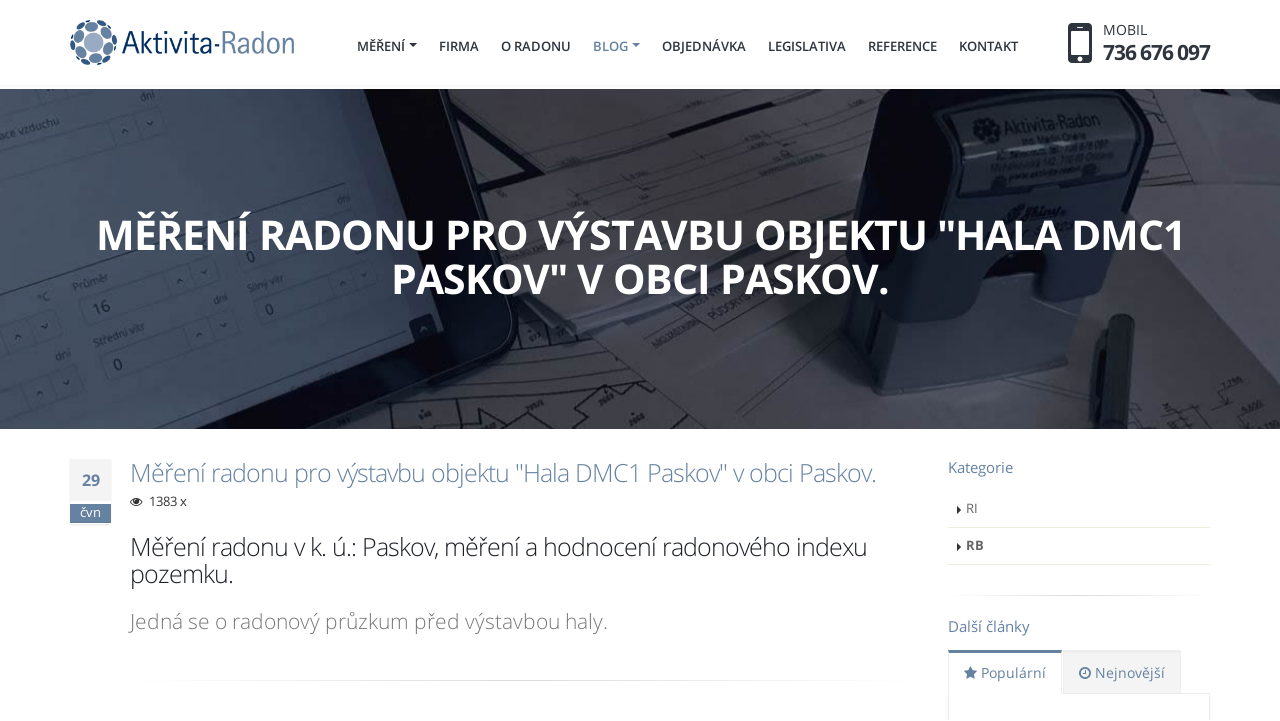

--- FILE ---
content_type: text/html; charset=UTF-8
request_url: https://aktivita-radon.cz/blog/rb/mereni-radonu-pro-vystavbu-objektu-hala-dmc1-paskov-v-obci-paskov
body_size: 6155
content:
<!DOCTYPE html>
<html lang="cs">
<head>

    <meta charset="UTF-8">
<meta name="keywords" content="M&#x011B;&#x0159;en&#xED;&#x20;radonu&#x20;Paskov">
<meta name="description" content="M&#x011B;&#x0159;en&#xED;&#x20;radonu&#x20;v&#x20;k.&#x20;&#xFA;.&#x3A;&#x20;Paskov,&#x20;m&#x011B;&#x0159;en&#xED;&#x20;a&#x20;hodnocen&#xED;&#x20;radonov&#xE9;ho&#x20;indexu&#x20;pozemku.">
<meta name="viewport" content="width&#x3D;device-width,&#x20;initial-scale&#x3D;1.0,&#x20;maximum-scale&#x3D;1.0,&#x20;user-scalable&#x3D;no">
<meta name="X-UA-Compatible" content="IE&#x3D;edge">
<meta name="application-name" content="Aktivita-Radon">
<meta name="apple-mobile-web-app-title" content="Aktivita-Radon">
<meta name="msapplication-config" content="&#x2F;image&#x2F;web&#x2F;icon&#x2F;browserconfig.xml">
<meta name="theme-color" content="&#x23;ffffff">
<meta name="author" content="Rostislav&#x20;Greipel">
<meta name="robots" content="index,follow">
<meta name="googlebot" content="index,follow">
    <title>Měření radonu pro výstavbu objektu "Hala DMC1 Paskov" v obci Paskov. | RB | Články | Aktivita-Radon</title>
    <link href="&#x2F;vendor&#x2F;bootstrap&#x2F;css&#x2F;bootstrap.min.css" media="screen" rel="stylesheet" type="text&#x2F;css">
<link href="&#x2F;vendor&#x2F;font-awesome&#x2F;css&#x2F;font-awesome.min.css" media="screen" rel="stylesheet" type="text&#x2F;css">
<link href="&#x2F;vendor&#x2F;font-google&#x2F;font-google.css" media="screen" rel="stylesheet" type="text&#x2F;css">
<link href="&#x2F;vendor&#x2F;owl-carousel&#x2F;assets&#x2F;owl.carousel.min.css" media="screen" rel="stylesheet" type="text&#x2F;css">
<link href="&#x2F;vendor&#x2F;owl-carousel&#x2F;assets&#x2F;owl.theme.default.min.css" media="screen" rel="stylesheet" type="text&#x2F;css">
<link href="&#x2F;image&#x2F;web&#x2F;icon&#x2F;apple-touch-icon.png" rel="apple-touch-icon" sizes="180x180">
<link href="&#x2F;image&#x2F;web&#x2F;icon&#x2F;favicon-32x32.png" rel="icon" type="image&#x2F;png" sizes="32x32">
<link href="&#x2F;image&#x2F;web&#x2F;icon&#x2F;favicon-16x16.png" rel="icon" type="image&#x2F;png" sizes="16x16">
<link href="&#x2F;image&#x2F;web&#x2F;icon&#x2F;manifest.json" rel="manifest">
<link href="&#x2F;image&#x2F;web&#x2F;icon&#x2F;safari-pinned-tab.svg" rel="mask-icon" color="&#x23;6682a1">
<link href="&#x2F;image&#x2F;web&#x2F;icon&#x2F;favicon.ico" rel="shortcut&#x20;icon">
<link href="&#x2F;vendor&#x2F;animate&#x2F;animate.min.css" media="screen" rel="stylesheet" type="text&#x2F;css">
<link href="&#x2F;vendor&#x2F;simple-line-icons&#x2F;css&#x2F;simple-line-icons.min.css" media="screen" rel="stylesheet" type="text&#x2F;css">
<link href="&#x2F;vendor&#x2F;magnific-popup&#x2F;magnific-popup.css" media="screen" rel="stylesheet" type="text&#x2F;css">
<link href="&#x2F;vendor&#x2F;flag-icon&#x2F;css&#x2F;flag-icon.min.css" media="screen" rel="stylesheet" type="text&#x2F;css">
<link href="&#x2F;vendor&#x2F;porto&#x2F;css&#x2F;theme.css" media="screen" rel="stylesheet" type="text&#x2F;css">
<link href="&#x2F;vendor&#x2F;porto&#x2F;css&#x2F;theme-elements.css" media="screen" rel="stylesheet" type="text&#x2F;css">
<link href="&#x2F;vendor&#x2F;porto&#x2F;css&#x2F;theme-blog.css" media="screen" rel="stylesheet" type="text&#x2F;css">
<link href="&#x2F;vendor&#x2F;porto&#x2F;css&#x2F;theme-shop.css" media="screen" rel="stylesheet" type="text&#x2F;css">
<link href="&#x2F;vendor&#x2F;rs-plugin&#x2F;css&#x2F;settings.css" media="screen" rel="stylesheet" type="text&#x2F;css">
<link href="&#x2F;vendor&#x2F;rs-plugin&#x2F;css&#x2F;layers.css" media="screen" rel="stylesheet" type="text&#x2F;css">
<link href="&#x2F;vendor&#x2F;rs-plugin&#x2F;css&#x2F;navigation.css" media="screen" rel="stylesheet" type="text&#x2F;css">
<link href="&#x2F;vendor&#x2F;porto&#x2F;css&#x2F;skins&#x2F;finance.css&#x3F;ver&#x3D;1.0" media="screen" rel="stylesheet" type="text&#x2F;css">
<link href="&#x2F;vendor&#x2F;porto-admin&#x2F;css&#x2F;theme-admin-extension.css" media="screen" rel="stylesheet" type="text&#x2F;css">
<link href="&#x2F;vendor&#x2F;porto-admin&#x2F;css&#x2F;skins&#x2F;extension.css" media="screen" rel="stylesheet" type="text&#x2F;css">
<link href="&#x2F;vendor&#x2F;porto&#x2F;css&#x2F;skins&#x2F;aktivita-radon.min.css" media="screen" rel="stylesheet" type="text&#x2F;css">
<link href="&#x2F;stylesheet&#x2F;web&#x2F;theme.min.css&#x3F;ver&#x3D;2.7" media="screen" rel="stylesheet" type="text&#x2F;css">
    
    <script  src="&#x2F;vendor&#x2F;jquery&#x2F;jquery-3.1.1.min.js"></script>
<script  src="&#x2F;vendor&#x2F;bootstrap&#x2F;js&#x2F;bootstrap.min.js"></script>
<script  src="&#x2F;vendor&#x2F;modernizr&#x2F;modernizr.js"></script>
<script  src="&#x2F;vendor&#x2F;jquery-appear&#x2F;jquery-appear.js"></script>
<script  src="&#x2F;vendor&#x2F;jquery-easing&#x2F;jquery.easing.min.js"></script>
<script  src="&#x2F;vendor&#x2F;jquery-cookie&#x2F;jquery-cookie.min.js"></script>
<script  src="&#x2F;vendor&#x2F;common&#x2F;common.min.js"></script>
<script  src="&#x2F;vendor&#x2F;jquery-validation&#x2F;jquery.validate.min.js"></script>
<script  src="&#x2F;vendor&#x2F;jquery.lazyload&#x2F;jquery.lazyload.min.js"></script>
<script  src="&#x2F;vendor&#x2F;owl-carousel&#x2F;owl.carousel.min.js"></script>
<script  src="&#x2F;vendor&#x2F;magnific-popup&#x2F;jquery.magnific-popup.js"></script>
<script  src="&#x2F;vendor&#x2F;vide&#x2F;vide.min.js"></script>
    
                <!-- Global site tag (gtag.js) - Google Analytics -->
            <script async src="https://www.googletagmanager.com/gtag/js?id=UA-120444402-2"></script>
            <script>
                window.dataLayer = window.dataLayer || [];
                function gtag(){dataLayer.push(arguments);}
                gtag('js', new Date());
                gtag('config', 'UA-120444402-2');
            </script>
        </head>
<body data-spy="scroll" data-target="#navSecondary" data-offset="170">
<div class="body">
    <header id="header" class="header-narrow" data-plugin-options="{'stickyEnabled': true, 'stickyEnableOnBoxed': true, 'stickyEnableOnMobile': true, 'stickyStartAt': 0, 'stickySetTop': '0', 'stickyChangeLogo': false}">
        <div class="header-body">
            <div class="header-container container">
                <div class="header-row">
                    <div class="header-column">
                        <div class="header-logo">
                            <a href="/">
                                <img id="logo" src="/image/web/logo.png" alt="Aktivita-radon" width="224" height="45" />
                            </a>
                        </div>
                    </div>
                    <div class="header-column">
                        <div class="header-row">
                            <div class="header-nav">
                                <button class="btn header-btn-collapse-nav" data-toggle="collapse" data-target=".header-nav-main">
                                    <i class="fa fa-bars"></i>
                                </button>
                                <a href="tel:+420736676097" class="text-color-dark text-decoration-none hidden-xs" target="_blank">
                                    <span class="custom-toll-free pull-right font-weight-bold mt-xs">
                                        <i class="fa fa-mobile"></i>
                                        <span class="toll-free-title text-uppercase font-weight-normal">Mobil</span>
                                        <span class="toll-free-number font-weight-bold">736 676 097</span>
                                    </span>
                                </a>
                                <div class="header-nav-main header-nav-main-effect-1 header-nav-main-sub-effect-1 custom-header-nav-main-dark-style collapse">
                                    <nav>
                                                                                
<ul class="nav nav-pills" id="mainNav">
											            	                	                    	                	            	                	                    	                	            	            	            	<li class="dropdown">
                        <a class="dropdown-toggle" href="/mereni" >
                    	                           	Měření                    	</a>
                    	<ul class="dropdown-menu">
                        	                        								    				                                                    				<li>
                        	                <a href="/mereni/hodnoceni-radonoveho-indexu-pozemku" >
                        	                                            	                    Hodnocení radonového indexu pozemku                        	                </a>
                        	            </li>
                        									    	                        	                        								    				                                                    				<li>
                        	                <a href="/mereni/hodnoceni-urovne-prirodniho-ozareni-v-objektech" >
                        	                                            	                    Hodnocení úrovně přírodního ozáření v&nbsp;objektech                        	                </a>
                        	            </li>
                        									    	                        	                    	</ul>
                	</li>
			    															<li>
	                <a href="/firma" >
	                    	                    Firma	                </a>
	            </li>
															<li>
	                <a href="/o-radonu" >
	                    	                    O radonu	                </a>
	            </li>
																            	                	                    	                	            	                	                    	                	            	            	            	<li class="dropdown active">
                        <a class="dropdown-toggle" href="/blog" >
                    	                           	Blog                    	</a>
                    	<ul class="dropdown-menu">
                        	                        								    				                                                    				<li>
                        	                <a href="/blog/ri" >
                        	                                            	                    RI                        	                </a>
                        	            </li>
                        									    	                        	                        								    				                                                    				<li class="active">
                        	                <a href="/blog/rb" >
                        	                                            	                    RB                        	                </a>
                        	            </li>
                        									    	                        	                    	</ul>
                	</li>
			    																            	                	            	            			    	<li>
		                <a href="/objednavka" >
		                    		                    Objednávka		                </a>
		            </li>
			    															<li>
	                <a href="/legislativa" >
	                    	                    Legislativa	                </a>
	            </li>
															<li>
	                <a href="/reference" >
	                    	                    Reference	                </a>
	            </li>
															<li>
	                <a href="/kontakt" >
	                    	                    Kontakt	                </a>
	            </li>
																												
	
</ul>                                    </nav>
                                </div>
                            </div>
                        </div>
                    </div>
                </div>
            </div>
        </div>
    </header>

    <div role="main" class="main">
        
<section class="section section-parallax parallax custom-parallax-medium-padding m-none mb-xlg" data-plugin-parallax data-plugin-options="{'speed': 1.5}" data-image-src="/image/web/parallax/parallax-1.jpg">
    <div class="container">
        <div class="row">
            <div class="col-md-12">
                <h1 class="text-uppercase text-color-light font-weight-bold center m-none">Měření radonu pro výstavbu objektu "Hala DMC1 Paskov" v obci Paskov.</h1>
            </div>
        </div>
    </div>
</section>

<div class="container">

    <div class="row">
        <div class="col-md-9">

            <div class="blog-posts single-post">

                <article class="post post-large blog-single-post">

                    
                    <div class="post-date">
                        <span class="day">29</span>
                        <span class="month">
                                                        čvn                        </span>
                    </div>

                    <div class="post-content">

                        <h2>
                            <a href="/blog/rb/mereni-radonu-pro-vystavbu-objektu-hala-dmc1-paskov-v-obci-paskov">
                                Měření radonu pro výstavbu objektu "Hala DMC1 Paskov" v obci Paskov.                            </a>
                        </h2>

                        <div class="post-meta">

                            <span data-toggle="tooltip" data-placement="top" title="Zobrazeno">
                                <i class="fa fa-eye"></i>
                                1383 x
                            </span>

                        </div>

                        <div class="row">
                            <div class="col-md-12">
                                <h2 class="mb-lg">
                                    Měření radonu v k. ú.: Paskov, měření a hodnocení radonového indexu pozemku.                                </h2>

                                <p class="lead">
                                    Jedná se o radonový průzkum před výstavbou haly.                                </p>

                                <hr class="tall">
                            </div>
                        </div>

                        
                    </div>
                </article>

            </div>

        </div>

        <div class="col-md-3">

            <aside class="sidebar">

                <h4 class="heading-primary">Kategorie</h4>

                                
<ul class="nav nav-list mb-xlg">
										<li>
                                    	   <a href="/blog/ri" >
                                                      RI                       </a>
                		            </li>
															<li class="active">
                                    	   <a href="/blog/rb" >
                                                      RB                       </a>
                		            </li>
						</ul>
                <hr>

                <h4 class="heading-primary">Další články</h4>

                <div class="tabs mb-xlg">
                    <ul class="nav nav-tabs">
                        <li class="active">
                            <a href="#popularPosts" data-toggle="tab">
                                <i class="fa fa-star"></i>
                                Populární                            </a>
                        </li>
                        <li>
                            <a href="#recentPosts" data-toggle="tab">
                                <i class="fa fa-clock-o"></i>
                                Nejnovější                            </a>
                        </li>
                    </ul>
                    <div class="tab-content">
                        <div class="tab-pane active" id="popularPosts">

                                                            <ul class="simple-post-list">
                                                                            <li>
                                                                                        <div class="post-info">
                                                <a href="/blog/rb/mereni-radonu-v-ostrave-26-domu-pro-rodinne-bydleni-v-k-u-stara-plesna">
                                                    Měření radonu v Ostravě. 26 domů pro rodinné bydlení v k. ú. Stará Plesná.                                                </a>
                                                <div class="post-meta">
                                                    22. října 2024                                                </div>
                                            </div>
                                        </li>
                                                                            <li>
                                                                                        <div class="post-info">
                                                <a href="/blog/rb/mereni-radonu-v-basce-u-frydkumistku-patnact-domu-pro-rodinne-bydleni-v-k-u-hodonovice">
                                                    Měření radonu v Bašce u Frýdku-Místku. 15 domů pro rodinné bydlení v k. ú. Hodoňovice.                                                </a>
                                                <div class="post-meta">
                                                    11. září 2024                                                </div>
                                            </div>
                                        </li>
                                                                            <li>
                                                                                        <div class="post-info">
                                                <a href="/blog/rb/mereni-radonu-ve-frydkumistku-pro-stredni-odbornou-skolu-a-vyssi-odbornou-skolu-sportovni-hala-">
                                                    Měření radonu ve Frýdku-Místku pro střední odbornou školu a vyšší odbornou školu " Sportovní hala ".                                                </a>
                                                <div class="post-meta">
                                                    27. srpna 2024                                                </div>
                                            </div>
                                        </li>
                                                                            <li>
                                                                                        <div class="post-info">
                                                <a href="/blog/rb/mereni-radonu-v-opave-domov-pro-osoby-se-zdravotnim-postizenim-opava-sidlo-organizace-">
                                                    Měření radonu v Opavě " Domov pro osoby se zdravotním postižením Opava (Sídlo organizace) ".                                                </a>
                                                <div class="post-meta">
                                                    3. září 2024                                                </div>
                                            </div>
                                        </li>
                                                                            <li>
                                                                                        <div class="post-info">
                                                <a href="/blog/rb/mereni-radonu-v-trinci-prodejna-pro-dum-a-zahradu-administrativni-budova-a-skladovaci-hala-">
                                                    Měření radonu v Třinci " Prodejna pro dům a zahradu - administrativní budova a skladovací hala ".                                                </a>
                                                <div class="post-meta">
                                                    23. července 2024                                                </div>
                                            </div>
                                        </li>
                                                                    </ul>
                            
                        </div>

                        <div class="tab-pane" id="recentPosts">

                                                            <ul class="simple-post-list">
                                                                            <li>
                                                                                        <div class="post-info">
                                                <a href="/blog/rb/mereni-radonu-v-ostrave-26-domu-pro-rodinne-bydleni-v-k-u-stara-plesna">
                                                    Měření radonu v Ostravě. 26 domů pro rodinné bydlení v k. ú. Stará Plesná.                                                </a>
                                                <div class="post-meta">
                                                    22. října 2024                                                </div>
                                            </div>
                                        </li>
                                                                            <li>
                                                                                        <div class="post-info">
                                                <a href="/blog/rb/mereni-radonu-v-basce-u-frydkumistku-patnact-domu-pro-rodinne-bydleni-v-k-u-hodonovice">
                                                    Měření radonu v Bašce u Frýdku-Místku. 15 domů pro rodinné bydlení v k. ú. Hodoňovice.                                                </a>
                                                <div class="post-meta">
                                                    11. září 2024                                                </div>
                                            </div>
                                        </li>
                                                                            <li>
                                                                                        <div class="post-info">
                                                <a href="/blog/rb/mereni-radonu-v-opave-domov-pro-osoby-se-zdravotnim-postizenim-opava-sidlo-organizace-">
                                                    Měření radonu v Opavě " Domov pro osoby se zdravotním postižením Opava (Sídlo organizace) ".                                                </a>
                                                <div class="post-meta">
                                                    3. září 2024                                                </div>
                                            </div>
                                        </li>
                                                                            <li>
                                                                                        <div class="post-info">
                                                <a href="/blog/rb/mereni-radonu-ve-frydkumistku-pro-stredni-odbornou-skolu-a-vyssi-odbornou-skolu-sportovni-hala-">
                                                    Měření radonu ve Frýdku-Místku pro střední odbornou školu a vyšší odbornou školu " Sportovní hala ".                                                </a>
                                                <div class="post-meta">
                                                    27. srpna 2024                                                </div>
                                            </div>
                                        </li>
                                                                            <li>
                                                                                        <div class="post-info">
                                                <a href="/blog/rb/mereni-radonu-v-hlucine-hala-pneu-ok-hlucin-">
                                                    Měření radonu v Hlučíně " Hala PNEU OK Hlučín ".                                                </a>
                                                <div class="post-meta">
                                                    14. srpna 2024                                                </div>
                                            </div>
                                        </li>
                                                                    </ul>
                            
                        </div>

                    </div>
                </div>

            </aside>

        </div>
    </div>

</div>
    </div>

    <footer id="footer" class="custom-footer background-color-light m-none">
        <div class="container">
            <div class="row">
                <div class="col-md-2 col-sm-2 col-xs-4">
                    <a href="#" class="text-decoration-none">
                        <img src="/image/web/logo-min.png" width="85" height="85" class="img-responsive" alt="Aktivita-Radon" />
                    </a>
                </div>
                <div class="col-md-2 col-sm-3 col-xs-8">
                    <h5 class="text-color-dark font-weight-bold mb-xs">Rychlý kontakt</h5>
                    <ul>
                        <li>
                            <a class="custom-text-color-1" href="tel:+420736676097" target="_blank" title="Zavoléjte nám">
                                (+420) 736 676 097
                            </a>
                        </li>
                        <li>
                            <a class="custom-text-color-1" href="/objednavka" title="Objednávka">
                                Objednávka                            </a>
                        </li>
                        <li>
                            <a class="custom-text-color-1" style="cursor: pointer;" title="GDPR" data-toggle="modal" data-target="#gdprModal">
                                Ochrana osobních údajů
                            </a>
                        </li>
                    </ul>
                </div>

                <div class="modal fade" id="gdprModal" tabindex="-1" role="dialog" aria-labelledby="gdprModalLabel" aria-hidden="true">
                    <div class="modal-dialog modal-lg">
                        <div class="modal-content">
                            <div class="modal-header">
                                <button type="button" class="close" data-dismiss="modal" aria-hidden="true">&times;</button>
                                <h4 class="modal-title text-color-primary" id="gdprModalLabel">Ochrana osobních údajů (GDPR)</h4>
                            </div>
                            <div class="modal-body">
                                <div class="row">
                                    <div class="col-md-6 mb-xs">
                                        <p class="mb-xs">
                                            Aktivita-Radon, Ing. Martin Ondris (OSVČ) klade velký důraz na dodržování obecného nařízení GDPR a v rámci činností, které provádí, dodržuje základní zásady pro nakládání s osobními údaji, kterými jsou:
                                        </p>
                                        <ul class="list list-icons list-icons-style-2 list-icons-sm">
                                            <li><i class="fa fa-check"></i> Zákonnost, korektnost, transparentnost</li>
                                            <li><i class="fa fa-check"></i> Omezení účelem</li>
                                            <li><i class="fa fa-check"></i> Minimalizace údajů</li>
                                            <li><i class="fa fa-check"></i> Přesnost</li>
                                            <li><i class="fa fa-check"></i> Omezení uložení</li>
                                            <li><i class="fa fa-check"></i> Integrita a důvěrnost</li>
                                        </ul>
                                        <p class="mb-xs">
                                            V případě, pokud by, jste se rozhodli uplatnit jakékoliv ze svých práv v oblasti ochrany osobních údajů, prosím kontaktujte nás na e-mailové adrese: <a href="mailto:info@aktivita-radon.cz" title="Aktivita-Radon">info@aktivita-radon.cz</a>
                                        </p>
                                    </div>
                                    <div class="col-md-6 mb-xs">
                                        <p class="mb-xs">
                                            Vaše práva jsou následující:
                                        </p>
                                        <ul class="list list-icons list-icons-style-2 list-icons-sm">
                                            <li><i class="fa fa-check"></i> Právo na přístup k osobním údajům</li>
                                            <li><i class="fa fa-check"></i> Právo na opravu</li>
                                            <li><i class="fa fa-check"></i> Právo na výmaz ("právo být zapomenut")</li>
                                            <li><i class="fa fa-check"></i> Právo na omezení zpracování</li>
                                            <li><i class="fa fa-check"></i> Právo na přenositelnost údajů</li>
                                            <li><i class="fa fa-check"></i> Právo vznést námitku</li>
                                            <li><i class="fa fa-check"></i> Právo nebýt předmětem žádného rozhodnutí založeného výhradně na automatizovaném zpracování, včetně profilování</li>
                                        </ul>
                                        <p class="mb-xs">
                                            V případě, že byste nebyli spokojeni s naší reakcí na uplatnění Vašich práv, nebo bychom nedodrželi stanovený termín odpovědi (max. 30 dní) máte právo podat stížnost na dozorový úřad, kterým je: Úřad pro ochranu osobních údajů
                                        </p>
                                    </div>
                                </div>
                            </div>
                            <div class="modal-footer">
                                <button type="button" class="btn btn-primary" data-dismiss="modal">Zavřít</button>
                            </div>
                        </div>
                    </div>
                </div>

                <div class="col-md-6 col-md-offset-1 col-sm-6 col-xs-10">
                    <h5 class="text-color-dark font-weight-bold mb-xs">Menu</h5>
                    <ul>
                        <li>
                            <a class="custom-text-color-1" href="/mereni/hodnoceni-radonoveho-indexu-pozemku" title="RI">
                                Hodnocení radonového indexu pozemku
                            </a>
                        </li>
                        <li>
                            <a class="custom-text-color-1" href="/mereni/hodnoceni-urovne-prirodniho-ozareni-v-objektech" title="RB">
                                Hodnocení úrovně přírodního ozáření v objektech
                            </a>
                        </li>
                    </ul>
                </div>
                <div class="col-md-1 col-sm-1 col-xs-2">
                    <ul class="social-icons custom-social-icons">
                        <li class="social-icons-facebook">
                            <a href="https://www.facebook.com/AktivitaRadon/" target="_blank" title="Facebook">
                                <i class="fa fa-facebook"></i>
                            </a>
                        </li>
                        <!--<li class="social-icons-twitter">
                            <a href="http://www.twitter.com/" target="_blank" title="Twitter">
                                <i class="fa fa-twitter"></i>
                            </a>
                        </li>-->
                    </ul>
                </div>
            </div>
        </div>
        <div class="footer-copyright background-color-light m-none pt-md pb-none">
            <div class="container">
                <div class="row">
                    <div class="col-md-12 center pt-md mb-md">
                        <p class="custom-text-color-1">2018 <i class="fa fa-copyright"></i> Aktivita-Radon, vytvořil <a class="logo-rogr" href="http://rogr.cz" title="ROGR"><img alt="ROGR" height="10" src="/image/web/logo-footer.png"></a></p>
                    </div>
                </div>
            </div>
        </div>
    </footer>

</div>

<script  src="&#x2F;vendor&#x2F;porto&#x2F;js&#x2F;theme.js"></script>
<script  src="&#x2F;vendor&#x2F;porto-admin&#x2F;js&#x2F;theme.admin.extension.js"></script>
<script  src="&#x2F;vendor&#x2F;rs-plugin&#x2F;js&#x2F;jquery.themepunch.tools.min.js"></script>
<script  src="&#x2F;vendor&#x2F;rs-plugin&#x2F;js&#x2F;jquery.themepunch.revolution.min.js"></script>
<script  src="&#x2F;javascript&#x2F;web&#x2F;theme.custom.js&#x3F;ver&#x3D;1.3"></script>
<script  src="&#x2F;vendor&#x2F;porto&#x2F;js&#x2F;theme.init.js"></script>
<script  src="&#x2F;vendor&#x2F;owl-carousel&#x2F;owl.carousel.min.js"></script>
<script >
    //<!--
    $("[data-toggle=tooltip]").tooltip();
    //-->
</script></body>
</html>


--- FILE ---
content_type: text/css
request_url: https://aktivita-radon.cz/vendor/font-google/font-google.css
body_size: 646
content:
/*
 * ROGR
 * @project rs.rogr.cz
 * @author Rostislav Greipel
 * @link http://rogr.cz
 * @copyright Copyright (c) 2011 - 2016 ROGR
 * @license http://rogr.cz/license/bsd BSD License
 */

@font-face {
    font-family: 'Open Sans';
    font-style: normal;
    font-weight: 300;
    src: local('Open Sans Light'), local('OpenSans-Light'), url(fonts/OpenSans-Light.woff) format('woff');
}
@font-face {
    font-family: 'Open Sans';
    font-style: normal;
    font-weight: 400;
    src: local('Open Sans'), local('OpenSans'), url(fonts/OpenSans.woff) format('woff');
}
@font-face {
    font-family: 'Open Sans';
    font-style: normal;
    font-weight: 600;
    src: local('Open Sans Semibold'), local('OpenSans-Semibold'), url(fonts/OpenSans-Semibold.woff) format('woff');
}
@font-face {
    font-family: 'Open Sans';
    font-style: normal;
    font-weight: 700;
    src: local('Open Sans Bold'), local('OpenSans-Bold'), url(fonts/OpenSans-Bold.woff) format('woff');
}
@font-face {
    font-family: 'Open Sans';
    font-style: normal;
    font-weight: 800;
    src: local('Open Sans Extrabold'), local('OpenSans-Extrabold'), url(fonts/OpenSans-Extrabold.woff) format('woff');
}
@font-face {
    font-family: 'Shadows Into Light Two';
    font-style: normal;
    font-weight: 400;
    src: local('Shadows Into Light Two'), local('ShadowsIntoLightTwo-Regular'), url(fonts/ShadowsIntoLightTwo-Regular.woff) format('woff');
}

/* devanagari */
@font-face {
    font-family: 'Poppins';
    font-style: normal;
    font-weight: 300;
    src: local('Poppins Light'), local('Poppins-Light'), url(fonts/Poppins-Light-devanagari.woff2) format('woff2');
    unicode-range: U+02BC, U+0900-097F, U+1CD0-1CF6, U+1CF8-1CF9, U+200B-200D, U+20A8, U+20B9, U+25CC, U+A830-A839, U+A8E0-A8FB;
}
/* latin-ext */
@font-face {
    font-family: 'Poppins';
    font-style: normal;
    font-weight: 300;
    src: local('Poppins Light'), local('Poppins-Light'), url(fonts/Poppins-Light-latin-ext.woff2) format('woff2');
    unicode-range: U+0100-024F, U+1E00-1EFF, U+20A0-20AB, U+20AD-20CF, U+2C60-2C7F, U+A720-A7FF;
}
/* latin */
@font-face {
    font-family: 'Poppins';
    font-style: normal;
    font-weight: 300;
    src: local('Poppins Light'), local('Poppins-Light'), url(fonts/Poppins-Light-latin.woff2) format('woff2');
    unicode-range: U+0000-00FF, U+0131, U+0152-0153, U+02C6, U+02DA, U+02DC, U+2000-206F, U+2074, U+20AC, U+2212, U+2215;
}
/* devanagari */
@font-face {
    font-family: 'Poppins';
    font-style: normal;
    font-weight: 400;
    src: local('Poppins'), local('Poppins-Regular'), url(fonts/Poppins-Regular-devanagari.woff2) format('woff2');
    unicode-range: U+02BC, U+0900-097F, U+1CD0-1CF6, U+1CF8-1CF9, U+200B-200D, U+20A8, U+20B9, U+25CC, U+A830-A839, U+A8E0-A8FB;
}
/* latin-ext */
@font-face {
    font-family: 'Poppins';
    font-style: normal;
    font-weight: 400;
    src: local('Poppins'), local('Poppins-Regular'), url(fonts/Poppins-Regular-latin-ext.woff2) format('woff2');
    unicode-range: U+0100-024F, U+1E00-1EFF, U+20A0-20AB, U+20AD-20CF, U+2C60-2C7F, U+A720-A7FF;
}
/* latin */
@font-face {
    font-family: 'Poppins';
    font-style: normal;
    font-weight: 400;
    src: local('Poppins'), local('Poppins-Regular'), url(fonts/Poppins-Regular-latin.woff2) format('woff2');
    unicode-range: U+0000-00FF, U+0131, U+0152-0153, U+02C6, U+02DA, U+02DC, U+2000-206F, U+2074, U+20AC, U+2212, U+2215;
}
/* devanagari */
@font-face {
    font-family: 'Poppins';
    font-style: normal;
    font-weight: 500;
    src: local('Poppins Medium'), local('Poppins-Medium'), url(fonts/Poppins-Medium-devanagari.woff2) format('woff2');
    unicode-range: U+02BC, U+0900-097F, U+1CD0-1CF6, U+1CF8-1CF9, U+200B-200D, U+20A8, U+20B9, U+25CC, U+A830-A839, U+A8E0-A8FB;
}
/* latin-ext */
@font-face {
    font-family: 'Poppins';
    font-style: normal;
    font-weight: 500;
    src: local('Poppins Medium'), local('Poppins-Medium'), url(fonts/Poppins-Medium-latin-ext.woff2) format('woff2');
    unicode-range: U+0100-024F, U+1E00-1EFF, U+20A0-20AB, U+20AD-20CF, U+2C60-2C7F, U+A720-A7FF;
}
/* latin */
@font-face {
    font-family: 'Poppins';
    font-style: normal;
    font-weight: 500;
    src: local('Poppins Medium'), local('Poppins-Medium'), url(fonts/Poppins-Medium-latin.woff2) format('woff2');
    unicode-range: U+0000-00FF, U+0131, U+0152-0153, U+02C6, U+02DA, U+02DC, U+2000-206F, U+2074, U+20AC, U+2212, U+2215;
}
/* devanagari */
@font-face {
    font-family: 'Poppins';
    font-style: normal;
    font-weight: 600;
    src: local('Poppins SemiBold'), local('Poppins-SemiBold'), url(fonts/Poppins-SemiBold-devanagari.woff2) format('woff2');
    unicode-range: U+02BC, U+0900-097F, U+1CD0-1CF6, U+1CF8-1CF9, U+200B-200D, U+20A8, U+20B9, U+25CC, U+A830-A839, U+A8E0-A8FB;
}
/* latin-ext */
@font-face {
    font-family: 'Poppins';
    font-style: normal;
    font-weight: 600;
    src: local('Poppins SemiBold'), local('Poppins-SemiBold'), url(fonts/Poppins-SemiBold-latin-ext.woff2) format('woff2');
    unicode-range: U+0100-024F, U+1E00-1EFF, U+20A0-20AB, U+20AD-20CF, U+2C60-2C7F, U+A720-A7FF;
}
/* latin */
@font-face {
    font-family: 'Poppins';
    font-style: normal;
    font-weight: 600;
    src: local('Poppins SemiBold'), local('Poppins-SemiBold'), url(fonts/Poppins-SemiBold-latin.woff2) format('woff2');
    unicode-range: U+0000-00FF, U+0131, U+0152-0153, U+02C6, U+02DA, U+02DC, U+2000-206F, U+2074, U+20AC, U+2212, U+2215;
}
/* devanagari */
@font-face {
    font-family: 'Poppins';
    font-style: normal;
    font-weight: 700;
    src: local('Poppins Bold'), local('Poppins-Bold'), url(fonts/Poppins-Bold-devanagari.woff2) format('woff2');
    unicode-range: U+02BC, U+0900-097F, U+1CD0-1CF6, U+1CF8-1CF9, U+200B-200D, U+20A8, U+20B9, U+25CC, U+A830-A839, U+A8E0-A8FB;
}
/* latin-ext */
@font-face {
    font-family: 'Poppins';
    font-style: normal;
    font-weight: 700;
    src: local('Poppins Bold'), local('Poppins-Bold'), url(fonts/Poppins-Bold-latin-ext.woff2) format('woff2');
    unicode-range: U+0100-024F, U+1E00-1EFF, U+20A0-20AB, U+20AD-20CF, U+2C60-2C7F, U+A720-A7FF;
}
/* latin */
@font-face {
    font-family: 'Poppins';
    font-style: normal;
    font-weight: 700;
    src: local('Poppins Bold'), local('Poppins-Bold'), url(fonts/Poppins-Bold-latin.woff2) format('woff2');
    unicode-range: U+0000-00FF, U+0131, U+0152-0153, U+02C6, U+02DA, U+02DC, U+2000-206F, U+2074, U+20AC, U+2212, U+2215;
}

--- FILE ---
content_type: text/css
request_url: https://aktivita-radon.cz/vendor/porto/css/skins/aktivita-radon.min.css
body_size: 14944
content:
#header .header-nav-main nav>ul>li.dropdown .dropdown-menu,#header .header-nav-main nav>ul>li.dropdown .dropdown-menu li.dropdown-submenu>.dropdown-menu,#header .header-nav-main nav>ul>li.dropdown-mega .dropdown-mega-sub-nav>li>a,#header .header-nav-main nav>ul>li.dropdown-mega.dropdown-mega-signin .dropdown-menu,#header .header-nav-main nav>ul>li.dropdown-mega>.dropdown-menu,#header .header-nav-main nav>ul>li>a,#header .header-search .form-control,#header nav.mega-menu .mega-menu-shop .dropdown-menu,#header.header-semi-transparent .header-nav-main,#header.header-semi-transparent-light .header-nav-main,#header.header-transparent .header-nav-main,.alert,.badge,.breadcrumb,.btn,.btn-3d,.btn-group-lg>.btn,.btn-group-sm>.btn,.btn-group-xs>.btn,.btn-sm,.btn-xs,.captcha-refresh,.carousel-indicators li,.container .call-to-action,.container .jumbotron,.container-fluid .jumbotron,.counters.with-borders .counter,.dropdown-menu,.embed-responsive.embed-responsive-borders,.featured-box,.featured-box .box-content,.featured-icon,.form-control,.form-group-lg .form-control,.form-group-sm .form-control,.google-map-borders,.google-map.small,.home-intro-compact,.img-rounded,.img-thumbnail,.img-thumbnail img,.img-thumbnail.img-thumbnail-hover-icon:before,.input-group-addon,.input-group-addon.input-lg,.input-group-addon.input-sm,.input-group-lg>.form-control,.input-group-lg>.input-group-addon,.input-group-lg>.input-group-btn>.btn,.input-group-sm>.form-control,.input-group-sm>.input-group-addon,.input-group-sm>.input-group-btn>.btn,.input-lg,.input-sm,.label,.modal-content,.nav-pills>li>a,.nav-tabs li a,.nav-tabs-justified>li>a,.nav-tabs.nav-justified li:first-child a,.nav-tabs.nav-justified li:first-child a:hover,.nav-tabs.nav-justified li:last-child a,.nav-tabs.nav-justified li:last-child a:hover,.nav-tabs.nav-justified>li>a,.nav-tabs>li>a,.navbar,.navbar-toggle,.navbar-toggle .icon-bar,.nivo-slider .theme-default .nivoSlider,.nivo-slider .theme-default .nivoSlider img,.owl-carousel .owl-nav [class*=owl-],.owl-carousel.big-nav .owl-nav .owl-next,.owl-carousel.big-nav .owl-nav .owl-prev,.owl-carousel.full-width .owl-nav .owl-next,.owl-carousel.full-width .owl-nav .owl-prev,.owl-carousel.rounded-nav .owl-nav [class*=owl-],.owl-carousel.rounded-nav .owl-nav [class*=owl-]:hover,.pager li>a,.pager li>span,.pagination,.pagination-lg>li:first-child>a,.pagination-lg>li:first-child>span,.pagination-lg>li:last-child>a,.pagination-lg>li:last-child>span,.pagination>li:first-child>a,.pagination>li:first-child>span,.pagination>li:last-child>a,.pagination>li:last-child>span,.panel,.panel-group .panel,.panel-group .panel-heading,.popover,.popover-title,.pricing-table .plan,.pricing-table h3,.product-info,.product-info img,.product-info+.product-info,.product-thumb-info,.progress,.progress-bar,.progress-bar-tooltip,.progress.progress-border-radius,.progress.progress-border-radius .progress-bar,.recent-posts .date .month,.shop ul.products .product .add-to-cart-product,.slider-container .tparrows,.tab-content,.tabs,.tabs-left .nav-tabs>li:first-child a,.tabs-left .nav-tabs>li:last-child a,.tabs-left .tab-content,.tabs-navigation,.tabs-navigation .nav-tabs>li:first-child a,.tabs-navigation .nav-tabs>li:last-child a,.tabs-right .nav-tabs>li:first-child a,.tabs-right .nav-tabs>li:last-child a,.tabs-right .tab-content,.tabs.tabs-bottom .nav-tabs li a,.tabs.tabs-bottom .nav.nav-tabs.nav-justified li:first-child a,.tabs.tabs-bottom .nav.nav-tabs.nav-justified li:last-child a,.tabs.tabs-bottom .tab-content,.testimonial blockquote,.testimonial.testimonial-style-2 blockquote,.testimonial.testimonial-style-3 blockquote,.testimonial.testimonial-style-4,.testimonial.testimonial-style-4 blockquote,.testimonial.testimonial-style-5 blockquote,.testimonial.testimonial-style-6 blockquote,.thumb-info,.thumb-info .thumb-info-type,.thumb-info .thumb-info-wrapper,.thumb-info .thumb-info-wrapper:after,.thumb-info img,.thumbnail,.toggle.toggle-simple .toggle>label,.toggle.toggle-simple .toggle>label:after,.toggle>label,.tooltip-inner,.well,.well-lg,.well-sm,article .post-audio,article .post-video,article.post .post-date .day,article.post .post-date .month,blockquote.with-borders,code,html .scroll-to-top,html.boxed .body,html.dark #header,p.drop-caps.drop-caps-style-2:first-child:first-letter,pre,section.timeline .timeline-box,section.timeline .timeline-date,select,ul.comments .comment-block{border-radius:0}a{color:#6682a1}a:focus,a:hover{color:#768fab}a:active{color:#5a7593}html .heading-primary,html .lnk-primary,html .text-color-primary{color:#6682a1!important}html .heading.heading-primary h1,html .heading.heading-primary h2,html .heading.heading-primary h3,html .heading.heading-primary h4,html .heading.heading-primary h5,html .heading.heading-primary h6{border-color:#6682a1}html .heading-secondary,html .lnk-secondary,html .text-color-secondary{color:#25272c!important}html .heading.heading-secondary h1,html .heading.heading-secondary h2,html .heading.heading-secondary h3,html .heading.heading-secondary h4,html .heading.heading-secondary h5,html .heading.heading-secondary h6{border-color:#25272c}html .heading-tertiary,html .lnk-tertiary,html .text-color-tertiary{color:#e5edf1!important}html .heading.heading-tertiary h1,html .heading.heading-tertiary h2,html .heading.heading-tertiary h3,html .heading.heading-tertiary h4,html .heading.heading-tertiary h5,html .heading.heading-tertiary h6{border-color:#e5edf1}html .heading-quaternary,html .lnk-quaternary,html .text-color-quaternary{color:#172536!important}html .heading.heading-quaternary h1,html .heading.heading-quaternary h2,html .heading.heading-quaternary h3,html .heading.heading-quaternary h4,html .heading.heading-quaternary h5,html .heading.heading-quaternary h6{border-color:#172536}html .heading-dark,html .lnk-dark,html .text-color-dark{color:#2e353e!important}html .heading.heading-dark h1,html .heading.heading-dark h2,html .heading.heading-dark h3,html .heading.heading-dark h4,html .heading.heading-dark h5,html .heading.heading-dark h6{border-color:#2e353e}html .heading-light,html .lnk-light,html .text-color-light{color:#FFF!important}.alternative-font,html ul.nav-pills-primary a,p.drop-caps:first-letter{color:#6682a1}html .heading.heading-light h1,html .heading.heading-light h2,html .heading.heading-light h3,html .heading.heading-light h4,html .heading.heading-light h5,html .heading.heading-light h6{border-color:#FFF}html .background-color-primary{background-color:#6682a1!important}html .background-color-secondary{background-color:#25272c!important}html .background-color-tertiary{background-color:#e5edf1!important}html .background-color-quaternary{background-color:#172536!important}html .background-color-dark{background-color:#2e353e!important}html .background-color-light{background-color:#FFF!important}html ul.nav-pills-primary>li.active>a,html ul.nav-pills-primary>li.active>a:focus,html ul.nav-pills-primary>li.active>a:hover,p.drop-caps.drop-caps-style-2:first-letter,ul.nav-pills>li.active>a,ul.nav-pills>li.active>a:focus,ul.nav-pills>li.active>a:hover{background-color:#6682a1}html .blockquote-primary{border-color:#6682a1!important}html .blockquote-secondary{border-color:#25272c!important}html .blockquote-tertiary{border-color:#e5edf1!important}html .blockquote-quaternary{border-color:#172536!important}html .blockquote-dark{border-color:#2e353e!important}html .blockquote-light{border-color:#FFF!important}html ul.nav-pills-primary a:focus,html ul.nav-pills-primary a:hover{color:#768fab}html ul.nav-pills-primary a:active{color:#5a7593}html ul.nav-pills-secondary a{color:#25272c}html ul.nav-pills-secondary a:focus,html ul.nav-pills-secondary a:hover{color:#31333a}html ul.nav-pills-secondary a:active{color:#191b1e}html ul.nav-pills-secondary>li.active>a,html ul.nav-pills-secondary>li.active>a:focus,html ul.nav-pills-secondary>li.active>a:hover{background-color:#25272c}html ul.nav-pills-tertiary a{color:#e5edf1}html ul.nav-pills-tertiary a:focus,html ul.nav-pills-tertiary a:hover{color:#f6f8fa}html ul.nav-pills-tertiary a:active{color:#d4e2e8}html ul.nav-pills-tertiary>li.active>a,html ul.nav-pills-tertiary>li.active>a:focus,html ul.nav-pills-tertiary>li.active>a:hover{background-color:#e5edf1}html ul.nav-pills-quaternary a{color:#172536}html ul.nav-pills-quaternary a:focus,html ul.nav-pills-quaternary a:hover{color:#1f3148}html ul.nav-pills-quaternary a:active{color:#0f1924}html ul.nav-pills-quaternary>li.active>a,html ul.nav-pills-quaternary>li.active>a:focus,html ul.nav-pills-quaternary>li.active>a:hover{background-color:#172536}html ul.nav-pills-dark a{color:#2e353e}html ul.nav-pills-dark a:focus,html ul.nav-pills-dark a:hover{color:#39424d}html ul.nav-pills-dark a:active{color:#23282f}html ul.nav-pills-dark>li.active>a,html ul.nav-pills-dark>li.active>a:focus,html ul.nav-pills-dark>li.active>a:hover{background-color:#2e353e}html ul.nav-pills-light a{color:#FFF}html ul.nav-pills-light a:focus,html ul.nav-pills-light a:hover{color:#fff}html ul.nav-pills-light a:active{color:#f2f2f2}.btn-link,.sort-source-wrapper .nav>li.active>a,.sort-source-wrapper .nav>li.active>a:focus,.sort-source-wrapper .nav>li.active>a:hover{color:#6682a1}html ul.nav-pills-light>li.active>a,html ul.nav-pills-light>li.active>a:focus,html ul.nav-pills-light>li.active>a:hover{background-color:#FFF}.sort-source.sort-source-style-2>li.active>a:after{border-top-color:#6682a1}html .label-primary{background-color:#6682a1}html .label-secondary{background-color:#25272c}html .label-tertiary{background-color:#e5edf1}html .label-quaternary{background-color:#172536}html .label-dark{background-color:#2e353e}html .label-light{background-color:#FFF}.btn-link:hover{color:#768fab}.btn-link:active{color:#5a7593}html .btn-primary{color:#fff;background-color:#6682a1;border-color:#6682a1 #6682a1 #516983}html .btn-primary:hover{border-color:#768fab #768fab #5a7593;background-color:#768fab}html .btn-primary:active,html .btn-primary:active:focus,html .btn-primary:active:hover,html .btn-primary:focus{border-color:#5a7593;background-color:#5a7593}html .btn-primary.dropdown-toggle{border-left-color:#5a7593}html .btn-primary[disabled],html .btn-primary[disabled]:active,html .btn-primary[disabled]:focus,html .btn-primary[disabled]:hover{border-color:#a5b6c8;background-color:#a5b6c8}html .btn-primary:active:focus,html .btn-primary:active:hover,html .btn-primary:focus,html .btn-primary:hover{color:#FFF}html .btn-primary-scale-2{color:#fff;background-color:#516983;border-color:#516983 #516983 #3d5064}html .btn-primary-scale-2:hover{border-color:#5a7593 #5a7593 #475c74;background-color:#5a7593}html .btn-primary-scale-2:active,html .btn-primary-scale-2:active:focus,html .btn-primary-scale-2:active:hover,html .btn-primary-scale-2:focus{border-color:#475c74;background-color:#475c74}html .btn-primary-scale-2.dropdown-toggle{border-left-color:#475c74}html .btn-primary-scale-2[disabled],html .btn-primary-scale-2[disabled]:active,html .btn-primary-scale-2[disabled]:focus,html .btn-primary-scale-2[disabled]:hover{border-color:#869cb4;background-color:#869cb4}html .btn-secondary{color:#fff;background-color:#25272c;border-color:#25272c #25272c #0e0e10}html .btn-secondary:hover{border-color:#31333a #31333a #191b1e;background-color:#31333a}html .btn-secondary:active,html .btn-secondary:active:focus,html .btn-secondary:active:hover,html .btn-secondary:focus{border-color:#191b1e;background-color:#191b1e}html .btn-secondary.dropdown-toggle{border-left-color:#191b1e}html .btn-secondary[disabled],html .btn-secondary[disabled]:active,html .btn-secondary[disabled]:focus,html .btn-secondary[disabled]:hover{border-color:#545863;background-color:#545863}html .btn-secondary:active:focus,html .btn-secondary:active:hover,html .btn-secondary:focus,html .btn-secondary:hover{color:#FFF}html .btn-secondary-scale-2{color:#fff;background-color:#0e0e10;border-color:#0e0e10 #0e0e10 #000}html .btn-secondary-scale-2:hover{border-color:#191b1e #191b1e #020202;background-color:#191b1e}html .btn-secondary-scale-2:active,html .btn-secondary-scale-2:active:focus,html .btn-secondary-scale-2:active:hover,html .btn-secondary-scale-2:focus{border-color:#020202;background-color:#020202}html .btn-secondary-scale-2.dropdown-toggle{border-left-color:#020202}html .btn-secondary-scale-2[disabled],html .btn-secondary-scale-2[disabled]:active,html .btn-secondary-scale-2[disabled]:focus,html .btn-secondary-scale-2[disabled]:hover{border-color:#3c4048;background-color:#3c4048}html .btn-tertiary{color:#fff;background-color:#e5edf1;border-color:#e5edf1 #e5edf1 #c4d6df}html .btn-tertiary:hover{border-color:#f6f8fa #f6f8fa #d4e2e8;background-color:#f6f8fa}html .btn-tertiary:active,html .btn-tertiary:active:focus,html .btn-tertiary:active:hover,html .btn-tertiary:focus{border-color:#d4e2e8;background-color:#d4e2e8}html .btn-tertiary.dropdown-toggle{border-left-color:#d4e2e8}html .btn-tertiary[disabled],html .btn-tertiary[disabled]:active,html .btn-tertiary[disabled]:focus,html .btn-tertiary[disabled]:hover{border-color:#fff;background-color:#fff}html .btn-tertiary:active:focus,html .btn-tertiary:active:hover,html .btn-tertiary:focus,html .btn-tertiary:hover{color:#777}html .btn-tertiary-scale-2{color:#fff;background-color:#c4d6df;border-color:#c4d6df #c4d6df #a3bfcd}html .btn-tertiary-scale-2:hover{border-color:#d4e2e8 #d4e2e8 #b3cbd6;background-color:#d4e2e8}html .btn-tertiary-scale-2:active,html .btn-tertiary-scale-2:active:focus,html .btn-tertiary-scale-2:active:hover,html .btn-tertiary-scale-2:focus{border-color:#b3cbd6;background-color:#b3cbd6}html .btn-tertiary-scale-2.dropdown-toggle{border-left-color:#b3cbd6}html .btn-tertiary-scale-2[disabled],html .btn-tertiary-scale-2[disabled]:active,html .btn-tertiary-scale-2[disabled]:focus,html .btn-tertiary-scale-2[disabled]:hover{border-color:#fff;background-color:#fff}html .btn-quaternary{color:#fff;background-color:#172536;border-color:#172536 #172536 #080c12}html .btn-quaternary:hover{border-color:#1f3148 #1f3148 #0f1924;background-color:#1f3148}html .btn-quaternary:active,html .btn-quaternary:active:focus,html .btn-quaternary:active:hover,html .btn-quaternary:focus{border-color:#0f1924;background-color:#0f1924}html .btn-quaternary.dropdown-toggle{border-left-color:#0f1924}html .btn-quaternary[disabled],html .btn-quaternary[disabled]:active,html .btn-quaternary[disabled]:focus,html .btn-quaternary[disabled]:hover{border-color:#35567e;background-color:#35567e}html .btn-quaternary:active:focus,html .btn-quaternary:active:hover,html .btn-quaternary:focus,html .btn-quaternary:hover{color:#FFF}html .btn-quaternary-scale-2{color:#fff;background-color:#080c12;border-color:#080c12 #080c12 #000}html .btn-quaternary-scale-2:hover{border-color:#0f1924 #0f1924 #000;background-color:#0f1924}html .btn-quaternary-scale-2:active,html .btn-quaternary-scale-2:active:focus,html .btn-quaternary-scale-2:active:hover,html .btn-quaternary-scale-2:focus{border-color:#000;background-color:#000}html .btn-quaternary-scale-2.dropdown-toggle{border-left-color:#000}html .btn-quaternary-scale-2[disabled],html .btn-quaternary-scale-2[disabled]:active,html .btn-quaternary-scale-2[disabled]:focus,html .btn-quaternary-scale-2[disabled]:hover{border-color:#263e5a;background-color:#263e5a}html .btn-dark{color:#fff;background-color:#2e353e;border-color:#2e353e #2e353e #181c21}html .btn-dark:hover{border-color:#39424d #39424d #23282f;background-color:#39424d}html .btn-dark:active,html .btn-dark:active:focus,html .btn-dark:active:hover,html .btn-dark:focus{border-color:#23282f;background-color:#23282f}html .btn-dark.dropdown-toggle{border-left-color:#23282f}html .btn-dark[disabled],html .btn-dark[disabled]:active,html .btn-dark[disabled]:focus,html .btn-dark[disabled]:hover{border-color:#596779;background-color:#596779}html .btn-dark:active:focus,html .btn-dark:active:hover,html .btn-dark:focus,html .btn-dark:hover{color:#FFF}html .btn-dark-scale-2{color:#fff;background-color:#181c21;border-color:#181c21 #181c21 #030303}html .btn-dark-scale-2:hover{border-color:#23282f #23282f #0d0f12;background-color:#23282f}html .btn-dark-scale-2:active,html .btn-dark-scale-2:active:focus,html .btn-dark-scale-2:active:hover,html .btn-dark-scale-2:focus{border-color:#0d0f12;background-color:#0d0f12}html .btn-dark-scale-2.dropdown-toggle{border-left-color:#0d0f12}html .btn-dark-scale-2[disabled],html .btn-dark-scale-2[disabled]:active,html .btn-dark-scale-2[disabled]:focus,html .btn-dark-scale-2[disabled]:hover{border-color:#444e5b;background-color:#444e5b}html .btn-light{color:#fff;background-color:#FFF;border-color:#FFF #FFF #e6e6e6}html .btn-light:hover{border-color:#fff #fff #f2f2f2;background-color:#fff}html .btn-light:active,html .btn-light:active:focus,html .btn-light:active:hover,html .btn-light:focus{border-color:#f2f2f2;background-color:#f2f2f2}html .btn-light.dropdown-toggle{border-left-color:#f2f2f2}html .btn-light[disabled],html .btn-light[disabled]:active,html .btn-light[disabled]:focus,html .btn-light[disabled]:hover{border-color:#fff;background-color:#fff}html .btn-light:active:focus,html .btn-light:active:hover,html .btn-light:focus,html .btn-light:hover{color:#777}html .btn-light-scale-2{color:#fff;background-color:#e6e6e6;border-color:#e6e6e6 #e6e6e6 #ccc}html .btn-light-scale-2:hover{border-color:#f2f2f2 #f2f2f2 #d9d9d9;background-color:#f2f2f2}html .btn-light-scale-2:active,html .btn-light-scale-2:active:focus,html .btn-light-scale-2:active:hover,html .btn-light-scale-2:focus{border-color:#d9d9d9;background-color:#d9d9d9}html .btn-light-scale-2.dropdown-toggle{border-left-color:#d9d9d9}html .btn-light-scale-2[disabled],html .btn-light-scale-2[disabled]:active,html .btn-light-scale-2[disabled]:focus,html .btn-light-scale-2[disabled]:hover{border-color:#fff;background-color:#fff}html .btn-borders.btn-primary{background:0 0;border-color:#6682a1;color:#6682a1;text-shadow:none}html .btn-borders.btn-primary:focus,html .btn-borders.btn-primary:hover{background-color:#6682a1;border-color:#6682a1!important;color:#FFF}html .btn-borders.btn-primary:focus:hover,html .btn-borders.btn-primary:hover:hover{border-color:#768fab #768fab #5a7593;background-color:#768fab}html .btn-borders.btn-primary:focus:active,html .btn-borders.btn-primary:focus:active:focus,html .btn-borders.btn-primary:focus:active:hover,html .btn-borders.btn-primary:focus:focus,html .btn-borders.btn-primary:hover:active,html .btn-borders.btn-primary:hover:active:focus,html .btn-borders.btn-primary:hover:active:hover,html .btn-borders.btn-primary:hover:focus{border-color:#5a7593;background-color:#5a7593}html .btn-borders.btn-primary:focus.dropdown-toggle,html .btn-borders.btn-primary:hover.dropdown-toggle{border-left-color:#5a7593}html .btn-borders.btn-primary:focus[disabled],html .btn-borders.btn-primary:focus[disabled]:active,html .btn-borders.btn-primary:focus[disabled]:focus,html .btn-borders.btn-primary:focus[disabled]:hover,html .btn-borders.btn-primary:hover[disabled],html .btn-borders.btn-primary:hover[disabled]:active,html .btn-borders.btn-primary:hover[disabled]:focus,html .btn-borders.btn-primary:hover[disabled]:hover{border-color:#a5b6c8;background-color:#a5b6c8}html .btn-borders.btn-secondary{background:0 0;border-color:#25272c;color:#25272c;text-shadow:none}html .btn-borders.btn-secondary:focus,html .btn-borders.btn-secondary:hover{background-color:#25272c;border-color:#25272c!important;color:#FFF}html .btn-borders.btn-secondary:focus:hover,html .btn-borders.btn-secondary:hover:hover{border-color:#31333a #31333a #191b1e;background-color:#31333a}html .btn-borders.btn-secondary:focus:active,html .btn-borders.btn-secondary:focus:active:focus,html .btn-borders.btn-secondary:focus:active:hover,html .btn-borders.btn-secondary:focus:focus,html .btn-borders.btn-secondary:hover:active,html .btn-borders.btn-secondary:hover:active:focus,html .btn-borders.btn-secondary:hover:active:hover,html .btn-borders.btn-secondary:hover:focus{border-color:#191b1e;background-color:#191b1e}html .btn-borders.btn-secondary:focus.dropdown-toggle,html .btn-borders.btn-secondary:hover.dropdown-toggle{border-left-color:#191b1e}html .btn-borders.btn-secondary:focus[disabled],html .btn-borders.btn-secondary:focus[disabled]:active,html .btn-borders.btn-secondary:focus[disabled]:focus,html .btn-borders.btn-secondary:focus[disabled]:hover,html .btn-borders.btn-secondary:hover[disabled],html .btn-borders.btn-secondary:hover[disabled]:active,html .btn-borders.btn-secondary:hover[disabled]:focus,html .btn-borders.btn-secondary:hover[disabled]:hover{border-color:#545863;background-color:#545863}html .btn-borders.btn-tertiary{background:0 0;border-color:#e5edf1;color:#e5edf1;text-shadow:none}html .btn-borders.btn-tertiary:focus,html .btn-borders.btn-tertiary:hover{background-color:#e5edf1;border-color:#e5edf1!important;color:#777}html .btn-borders.btn-tertiary:focus:hover,html .btn-borders.btn-tertiary:hover:hover{border-color:#f6f8fa #f6f8fa #d4e2e8;background-color:#f6f8fa}html .btn-borders.btn-tertiary:focus:active,html .btn-borders.btn-tertiary:focus:active:focus,html .btn-borders.btn-tertiary:focus:active:hover,html .btn-borders.btn-tertiary:focus:focus,html .btn-borders.btn-tertiary:hover:active,html .btn-borders.btn-tertiary:hover:active:focus,html .btn-borders.btn-tertiary:hover:active:hover,html .btn-borders.btn-tertiary:hover:focus{border-color:#d4e2e8;background-color:#d4e2e8}html .btn-borders.btn-tertiary:focus.dropdown-toggle,html .btn-borders.btn-tertiary:hover.dropdown-toggle{border-left-color:#d4e2e8}html .btn-borders.btn-tertiary:focus[disabled],html .btn-borders.btn-tertiary:focus[disabled]:active,html .btn-borders.btn-tertiary:focus[disabled]:focus,html .btn-borders.btn-tertiary:focus[disabled]:hover,html .btn-borders.btn-tertiary:hover[disabled],html .btn-borders.btn-tertiary:hover[disabled]:active,html .btn-borders.btn-tertiary:hover[disabled]:focus,html .btn-borders.btn-tertiary:hover[disabled]:hover{border-color:#fff;background-color:#fff}html .btn-borders.btn-quaternary{background:0 0;border-color:#172536;color:#172536;text-shadow:none}html .btn-borders.btn-quaternary:focus,html .btn-borders.btn-quaternary:hover{background-color:#172536;border-color:#172536!important;color:#FFF}html .btn-borders.btn-quaternary:focus:hover,html .btn-borders.btn-quaternary:hover:hover{border-color:#1f3148 #1f3148 #0f1924;background-color:#1f3148}html .btn-borders.btn-quaternary:focus:active,html .btn-borders.btn-quaternary:focus:active:focus,html .btn-borders.btn-quaternary:focus:active:hover,html .btn-borders.btn-quaternary:focus:focus,html .btn-borders.btn-quaternary:hover:active,html .btn-borders.btn-quaternary:hover:active:focus,html .btn-borders.btn-quaternary:hover:active:hover,html .btn-borders.btn-quaternary:hover:focus{border-color:#0f1924;background-color:#0f1924}html .btn-borders.btn-quaternary:focus.dropdown-toggle,html .btn-borders.btn-quaternary:hover.dropdown-toggle{border-left-color:#0f1924}html .btn-borders.btn-quaternary:focus[disabled],html .btn-borders.btn-quaternary:focus[disabled]:active,html .btn-borders.btn-quaternary:focus[disabled]:focus,html .btn-borders.btn-quaternary:focus[disabled]:hover,html .btn-borders.btn-quaternary:hover[disabled],html .btn-borders.btn-quaternary:hover[disabled]:active,html .btn-borders.btn-quaternary:hover[disabled]:focus,html .btn-borders.btn-quaternary:hover[disabled]:hover{border-color:#35567e;background-color:#35567e}html .btn-borders.btn-dark{background:0 0;border-color:#2e353e;color:#2e353e;text-shadow:none}html .btn-borders.btn-dark:focus,html .btn-borders.btn-dark:hover{background-color:#2e353e;border-color:#2e353e!important;color:#FFF}html .btn-borders.btn-dark:focus:hover,html .btn-borders.btn-dark:hover:hover{border-color:#39424d #39424d #23282f;background-color:#39424d}html .btn-borders.btn-dark:focus:active,html .btn-borders.btn-dark:focus:active:focus,html .btn-borders.btn-dark:focus:active:hover,html .btn-borders.btn-dark:focus:focus,html .btn-borders.btn-dark:hover:active,html .btn-borders.btn-dark:hover:active:focus,html .btn-borders.btn-dark:hover:active:hover,html .btn-borders.btn-dark:hover:focus{border-color:#23282f;background-color:#23282f}html .btn-borders.btn-dark:focus.dropdown-toggle,html .btn-borders.btn-dark:hover.dropdown-toggle{border-left-color:#23282f}html .btn-borders.btn-dark:focus[disabled],html .btn-borders.btn-dark:focus[disabled]:active,html .btn-borders.btn-dark:focus[disabled]:focus,html .btn-borders.btn-dark:focus[disabled]:hover,html .btn-borders.btn-dark:hover[disabled],html .btn-borders.btn-dark:hover[disabled]:active,html .btn-borders.btn-dark:hover[disabled]:focus,html .btn-borders.btn-dark:hover[disabled]:hover{border-color:#596779;background-color:#596779}html .btn-borders.btn-light{background:0 0;border-color:#FFF;color:#FFF;text-shadow:none}html .btn-borders.btn-light:focus,html .btn-borders.btn-light:hover{background-color:#FFF;border-color:#FFF!important;color:#777}.pagination>li>a,.pagination>li>a:focus,.pagination>li>a:hover,.pagination>li>span,.pagination>li>span:focus,.pagination>li>span:hover,body.dark .pagination>li>a,body.dark .pagination>li>a:focus,body.dark .pagination>li>a:hover,body.dark .pagination>li>span,body.dark .pagination>li>span:focus,body.dark .pagination>li>span:hover{color:#6682a1}html .btn-borders.btn-light:focus:hover,html .btn-borders.btn-light:hover:hover{border-color:#fff #fff #f2f2f2;background-color:#fff}html .btn-borders.btn-light:focus:active,html .btn-borders.btn-light:focus:active:focus,html .btn-borders.btn-light:focus:active:hover,html .btn-borders.btn-light:focus:focus,html .btn-borders.btn-light:hover:active,html .btn-borders.btn-light:hover:active:focus,html .btn-borders.btn-light:hover:active:hover,html .btn-borders.btn-light:hover:focus{border-color:#f2f2f2;background-color:#f2f2f2}html .btn-borders.btn-light:focus.dropdown-toggle,html .btn-borders.btn-light:hover.dropdown-toggle{border-left-color:#f2f2f2}html .btn-borders.btn-light:focus[disabled],html .btn-borders.btn-light:focus[disabled]:active,html .btn-borders.btn-light:focus[disabled]:focus,html .btn-borders.btn-light:focus[disabled]:hover,html .btn-borders.btn-light:hover[disabled],html .btn-borders.btn-light:hover[disabled]:active,html .btn-borders.btn-light:hover[disabled]:focus,html .btn-borders.btn-light:hover[disabled]:hover{border-color:#fff;background-color:#fff}.pagination>.active>a,.pagination>.active>a:focus,.pagination>.active>a:hover,.pagination>.active>span,.pagination>.active>span:focus,.pagination>.active>span:hover{background-color:#6682a1!important;border-color:#6682a1}body.dark .pagination>.active>a,body.dark .pagination>.active>a:focus,body.dark .pagination>.active>a:hover,body.dark .pagination>.active>span,body.dark .pagination>.active>span:focus,body.dark .pagination>.active>span:hover{background-color:#6682a1;border-color:#6682a1}.pagination>.active>a,body.dark .pagination>.active>a{color:#fff;background-color:#6682a1;border-color:#6682a1 #6682a1 #516983}html .alert-primary,html .alert-primary .alert-link,html .alert-secondary .alert-link{color:#FFF}.pagination>.active>a:hover,body.dark .pagination>.active>a:hover{border-color:#768fab #768fab #5a7593;background-color:#768fab}.pagination>.active>a:active,.pagination>.active>a:active:focus,.pagination>.active>a:active:hover,.pagination>.active>a:focus,body.dark .pagination>.active>a:active,body.dark .pagination>.active>a:active:focus,body.dark .pagination>.active>a:active:hover,body.dark .pagination>.active>a:focus{border-color:#5a7593;background-color:#5a7593}.pagination>.active>a.dropdown-toggle,body.dark .pagination>.active>a.dropdown-toggle{border-left-color:#5a7593}.pagination>.active>a[disabled],.pagination>.active>a[disabled]:active,.pagination>.active>a[disabled]:focus,.pagination>.active>a[disabled]:hover,body.dark .pagination>.active>a[disabled],body.dark .pagination>.active>a[disabled]:active,body.dark .pagination>.active>a[disabled]:focus,body.dark .pagination>.active>a[disabled]:hover{border-color:#a5b6c8;background-color:#a5b6c8}html .alert-primary{background-color:#6682a1;border-color:#5e7a99}html .alert-secondary{background-color:#25272c;border-color:#1e2024;color:#FFF}html .alert-tertiary{background-color:#e5edf1;border-color:#dbe6ec;color:#777}html .alert-tertiary .alert-link{color:#777}html .alert-dark,html .alert-dark .alert-link,html .alert-quaternary .alert-link{color:#FFF}html .alert-quaternary{background-color:#172536;border-color:#121e2b;color:#FFF}html .alert-dark{background-color:#2e353e;border-color:#272d35}html .alert-light{background-color:#FFF;border-color:#f7f7f7;color:#777}html .alert-light .alert-link{color:#777}html .progress-bar-primary{background-color:#6682a1}html .progress-bar-secondary{background-color:#25272c}html .progress-bar-tertiary{background-color:#e5edf1}html .progress-bar-quaternary{background-color:#172536}html .progress-bar-dark{background-color:#2e353e}html .progress-bar-light{background-color:#FFF}html section.section-primary{background-color:#6682a1!important;border-color:#5a7593!important}html section.section-primary h1,html section.section-primary h2,html section.section-primary h3,html section.section-primary h4,html section.section-primary h5,html section.section-primary h6{color:#FFF}html section.section-primary p{color:#e6e6e6}html section.section-primary-scale-2{background-color:#516983!important;border-color:#475c74!important}html section.section-primary-scale-2 .sort-source.sort-source-style-2>li.active>a:after{border-top-color:#516983}html section.section-secondary{background-color:#25272c!important;border-color:#191b1e!important}html section.section-secondary h1,html section.section-secondary h2,html section.section-secondary h3,html section.section-secondary h4,html section.section-secondary h5,html section.section-secondary h6{color:#FFF}html section.section-secondary p{color:#e6e6e6}html section.section-secondary-scale-2{background-color:#0e0e10!important;border-color:#020202!important}html section.section-secondary-scale-2 .sort-source.sort-source-style-2>li.active>a:after{border-top-color:#0e0e10}html section.section-tertiary{background-color:#e5edf1!important;border-color:#d4e2e8!important}html section.section-tertiary h1,html section.section-tertiary h2,html section.section-tertiary h3,html section.section-tertiary h4,html section.section-tertiary h5,html section.section-tertiary h6{color:#777}html section.section-tertiary p{color:#5e5e5e}html section.section-tertiary-scale-2{background-color:#c4d6df!important;border-color:#b3cbd6!important}html section.section-tertiary-scale-2 .sort-source.sort-source-style-2>li.active>a:after{border-top-color:#c4d6df}html section.section-quaternary{background-color:#172536!important;border-color:#0f1924!important}html section.section-quaternary h1,html section.section-quaternary h2,html section.section-quaternary h3,html section.section-quaternary h4,html section.section-quaternary h5,html section.section-quaternary h6{color:#FFF}html section.section-quaternary p{color:#e6e6e6}html section.section-quaternary-scale-2{background-color:#080c12!important;border-color:#000!important}html section.section-quaternary-scale-2 .sort-source.sort-source-style-2>li.active>a:after{border-top-color:#080c12}html section.section-dark{background-color:#2e353e!important;border-color:#23282f!important}html section.section-dark h1,html section.section-dark h2,html section.section-dark h3,html section.section-dark h4,html section.section-dark h5,html section.section-dark h6{color:#FFF}html section.section-dark p{color:#e6e6e6}html section.section-dark-scale-2{background-color:#181c21!important;border-color:#0d0f12!important}html section.section-dark-scale-2 .sort-source.sort-source-style-2>li.active>a:after{border-top-color:#181c21}html section.section-light{background-color:#FFF!important;border-color:#f2f2f2!important}html section.section-light h1,html section.section-light h2,html section.section-light h3,html section.section-light h4,html section.section-light h5,html section.section-light h6{color:#777}html section.section-light p{color:#5e5e5e}html section.section-light-scale-2{background-color:#e6e6e6!important;border-color:#d9d9d9!important}html section.section-light-scale-2 .sort-source.sort-source-style-2>li.active>a:after{border-top-color:#e6e6e6}html section.section-default-scale-1{background-color:#dbdbdb!important;border-top-color:#d3d3d3!important}html section.section-default-scale-2{background-color:#c1c1c1!important;border-top-color:#b9b9b9!important}html section.section-default-scale-3{background-color:#a8a8a8!important;border-top-color:#a0a0a0!important}html section.section-default-scale-4{background-color:#8e8e8e!important;border-top-color:#868686!important}html section.section-default-scale-5{background-color:#757575!important;border-top-color:#6d6d6d!important}html section.section-default-scale-6{background-color:#5b5b5b!important;border-top-color:#535353!important}html section.section-default-scale-7{background-color:#424242!important;border-top-color:#3a3a3a!important}html section.section-default-scale-8{background-color:#282828!important;border-top-color:#202020!important}html section.section-default-scale-9{background-color:#0f0f0f!important;border-top-color:#070707!important}html.dark section.section-default-scale-1{background-color:#333a44!important;border-top-color:#2c323b!important}html.dark section.section-default-scale-2{background-color:#495362!important;border-top-color:#424b59!important}html.dark section.section-default-scale-3{background-color:#5e6b7f!important;border-top-color:#586476!important}html.dark section.section-default-scale-4{background-color:#77849a!important;border-top-color:#6e7d93!important}html.dark section.section-default-scale-5{background-color:#949faf!important;border-top-color:#8b97a9!important}html.dark section.section-default-scale-6{background-color:#b1b9c5!important;border-top-color:#a8b1be!important}html.dark section.section-default-scale-7{background-color:#ced3db!important;border-top-color:#c5cbd4!important}html.dark section.section-default-scale-8{background-color:#ebeef1!important;border-top-color:#e3e6ea!important}html.dark section.section-default-scale-9{background-color:#fff!important;border-top-color:#f7f7f7!important}section.page-header h1{border-bottom-color:#6682a1}section.page-header.custom-product{background-color:#5a7593;border-top-color:#607d9d}html .page-header-color.page-header-primary{background-color:#6682a1;border-bottom-color:#6682a1;color:#FFF}html .page-header-color.page-header-primary .breadcrumb>.active,html .page-header-color.page-header-primary a,html .page-header-color.page-header-primary h1,html .page-header-color.page-header-primary h1 span{color:#FFF}html .page-header-color.page-header-secondary{background-color:#25272c;border-bottom-color:#25272c;color:#FFF}html .page-header-color.page-header-secondary .breadcrumb>.active,html .page-header-color.page-header-secondary a,html .page-header-color.page-header-secondary h1,html .page-header-color.page-header-secondary h1 span{color:#FFF}html .page-header-color.page-header-tertiary{background-color:#e5edf1;border-bottom-color:#e5edf1;color:#777}html .page-header-color.page-header-tertiary .breadcrumb>.active,html .page-header-color.page-header-tertiary a,html .page-header-color.page-header-tertiary h1,html .page-header-color.page-header-tertiary h1 span{color:#777}html .page-header-color.page-header-quaternary{background-color:#172536;border-bottom-color:#172536;color:#FFF}html .page-header-color.page-header-quaternary .breadcrumb>.active,html .page-header-color.page-header-quaternary a,html .page-header-color.page-header-quaternary h1,html .page-header-color.page-header-quaternary h1 span{color:#FFF}html .page-header-color.page-header-dark{background-color:#2e353e;border-bottom-color:#2e353e;color:#FFF}html .page-header-color.page-header-dark .breadcrumb>.active,html .page-header-color.page-header-dark a,html .page-header-color.page-header-dark h1,html .page-header-color.page-header-dark h1 span{color:#FFF}html .page-header-color.page-header-light{background-color:#FFF;border-bottom-color:#FFF;color:#777}html body .tabs-primary.tabs-bottom .nav-tabs li a:hover,html body .tabs-primary.tabs-bottom .nav-tabs li.active a,html body .tabs-primary.tabs-bottom .nav-tabs li.active a:focus,html body .tabs-primary.tabs-bottom .nav-tabs li.active a:hover,html body .tabs-primary.tabs-bottom .nav-tabs.nav-justified li a:hover,html body .tabs-primary.tabs-bottom .nav-tabs.nav-justified li.active a,html body .tabs-primary.tabs-bottom .nav-tabs.nav-justified li.active a:focus,html body .tabs-primary.tabs-bottom .nav-tabs.nav-justified li.active a:hover,html body .tabs.tabs-bottom .nav-tabs li a:hover,html body .tabs.tabs-bottom .nav-tabs li.active a,html body .tabs.tabs-bottom .nav-tabs li.active a:focus,html body .tabs.tabs-bottom .nav-tabs li.active a:hover,html.dark body .tabs-primary.tabs-bottom .nav-tabs li a:hover,html.dark body .tabs-primary.tabs-bottom .nav-tabs li.active a,html.dark body .tabs-primary.tabs-bottom .nav-tabs li.active a:focus,html.dark body .tabs-primary.tabs-bottom .nav-tabs li.active a:hover,html.dark body .tabs-primary.tabs-bottom .nav-tabs.nav-justified li a:hover,html.dark body .tabs-primary.tabs-bottom .nav-tabs.nav-justified li.active a,html.dark body .tabs-primary.tabs-bottom .nav-tabs.nav-justified li.active a:focus,html.dark body .tabs-primary.tabs-bottom .nav-tabs.nav-justified li.active a:hover,html.dark body .tabs.tabs-bottom .nav-tabs li a:hover,html.dark body .tabs.tabs-bottom .nav-tabs li.active a,html.dark body .tabs.tabs-bottom .nav-tabs li.active a:focus,html.dark body .tabs.tabs-bottom .nav-tabs li.active a:hover{border-bottom-color:#6682a1}html .page-header-color.page-header-light .breadcrumb>.active,html .page-header-color.page-header-light a,html .page-header-color.page-header-light h1,html .page-header-color.page-header-light h1 span{color:#777}html .toggle-primary .toggle label{color:#6682a1;border-left-color:#6682a1;border-right-color:#6682a1}html .toggle-primary .toggle.active>label{background-color:#6682a1;border-color:#6682a1;color:#FFF}html .toggle-primary.toggle-simple .toggle>label:after{background-color:#6682a1}html .toggle-secondary .toggle label{color:#25272c;border-left-color:#25272c;border-right-color:#25272c}html .toggle-secondary .toggle.active>label{background-color:#25272c;border-color:#25272c;color:#FFF}html .toggle-secondary.toggle-simple .toggle>label:after{background-color:#25272c}html .toggle-tertiary .toggle label{color:#e5edf1;border-left-color:#e5edf1;border-right-color:#e5edf1}html .toggle-tertiary .toggle.active>label{background-color:#e5edf1;border-color:#e5edf1;color:#777}html .toggle-tertiary.toggle-simple .toggle>label:after{background-color:#e5edf1}html .toggle-quaternary .toggle label{color:#172536;border-left-color:#172536;border-right-color:#172536}html .toggle-quaternary .toggle.active>label{background-color:#172536;border-color:#172536;color:#FFF}html .toggle-quaternary.toggle-simple .toggle>label:after{background-color:#172536}html .toggle-dark .toggle label{color:#2e353e;border-left-color:#2e353e;border-right-color:#2e353e}html .toggle-dark .toggle.active>label{background-color:#2e353e;border-color:#2e353e;color:#FFF}html .toggle-dark.toggle-simple .toggle>label:after{background-color:#2e353e}html .toggle-light .toggle label{color:#FFF;border-left-color:#FFF;border-right-color:#FFF}html .toggle-light .toggle.active>label{background-color:#FFF;border-color:#FFF;color:#777}html .thumb-info .thumb-info-action-icon-primary i,html .thumb-info .thumb-info-action-icon-secondary i{color:#FFF}html .toggle-light.toggle-simple .toggle>label:after{background-color:#FFF}.img-thumbnail .zoom,.thumb-info .thumb-info-action-icon,.thumb-info .thumb-info-type,.thumb-info-social-icons a,.thumbnail .zoom,html .thumb-info .thumb-info-action-icon-primary{background-color:#6682a1}html .thumb-info .thumb-info-action-icon-secondary{background-color:#25272c}html .thumb-info .thumb-info-action-icon-tertiary{background-color:#e5edf1}html .thumb-info .thumb-info-action-icon-tertiary i{color:#777}html .thumb-info .thumb-info-action-icon-dark i,html .thumb-info .thumb-info-action-icon-quaternary i{color:#FFF}html .thumb-info .thumb-info-action-icon-quaternary{background-color:#172536}html .thumb-info .thumb-info-action-icon-dark{background-color:#2e353e}html .thumb-info .thumb-info-action-icon-light{background-color:#FFF}html .thumb-info .thumb-info-action-icon-light i{color:#777}.thumb-info-ribbon{background:#6682a1}.thumb-info-ribbon:before{border-right-color:#475c74;border-left-color:#475c74}html body .tabs-primary.tabs-vertical.tabs-right li a:hover,html body .tabs-primary.tabs-vertical.tabs-right li.active a,html body .tabs-primary.tabs-vertical.tabs-right li.active a:focus,html body .tabs-primary.tabs-vertical.tabs-right li.active a:hover,html body .tabs.tabs-vertical.tabs-right .nav-tabs li a:hover,html body .tabs.tabs-vertical.tabs-right .nav-tabs li.active a,html body .tabs.tabs-vertical.tabs-right .nav-tabs li.active a:focus,html body .tabs.tabs-vertical.tabs-right .nav-tabs li.active a:hover,html.dark body .tabs-primary.tabs-vertical.tabs-right li a:hover,html.dark body .tabs-primary.tabs-vertical.tabs-right li.active a,html.dark body .tabs-primary.tabs-vertical.tabs-right li.active a:focus,html.dark body .tabs-primary.tabs-vertical.tabs-right li.active a:hover,html.dark body .tabs.tabs-vertical.tabs-right .nav-tabs li a:hover,html.dark body .tabs.tabs-vertical.tabs-right .nav-tabs li.active a,html.dark body .tabs.tabs-vertical.tabs-right .nav-tabs li.active a:focus,html.dark body .tabs.tabs-vertical.tabs-right .nav-tabs li.active a:hover{border-right-color:#6682a1}.inverted,html .inverted-primary{background-color:#6682a1}html .inverted-secondary{background-color:#25272c}html .inverted-tertiary{background-color:#e5edf1}html .inverted-quaternary{background-color:#172536}html .inverted-dark{background-color:#2e353e}html .inverted-light{background-color:#FFF}.owl-carousel .owl-dots .owl-dot.active span,.owl-carousel .owl-dots .owl-dot:hover span{background-color:#587390}.owl-carousel.show-nav-title .owl-nav [class*=owl-]{color:#6682a1}.owl-carousel .owl-nav [class*=owl-]{color:#fff;background-color:#6682a1;border-color:#6682a1 #6682a1 #516983}.owl-carousel .owl-nav [class*=owl-]:hover{border-color:#768fab #768fab #5a7593;background-color:#768fab}.owl-carousel .owl-nav [class*=owl-]:active,.owl-carousel .owl-nav [class*=owl-]:active:focus,.owl-carousel .owl-nav [class*=owl-]:active:hover,.owl-carousel .owl-nav [class*=owl-]:focus{border-color:#5a7593;background-color:#5a7593}.owl-carousel .owl-nav [class*=owl-].dropdown-toggle{border-left-color:#5a7593}html body .tabs-primary.tabs-vertical.tabs-left li a:hover,html body .tabs-primary.tabs-vertical.tabs-left li.active a,html body .tabs-primary.tabs-vertical.tabs-left li.active a:focus,html body .tabs-primary.tabs-vertical.tabs-left li.active a:hover,html body .tabs.tabs-vertical.tabs-left .nav-tabs li a:hover,html body .tabs.tabs-vertical.tabs-left .nav-tabs li.active a,html body .tabs.tabs-vertical.tabs-left .nav-tabs li.active a:focus,html body .tabs.tabs-vertical.tabs-left .nav-tabs li.active a:hover,html.dark body .tabs-primary.tabs-vertical.tabs-left li a:hover,html.dark body .tabs-primary.tabs-vertical.tabs-left li.active a,html.dark body .tabs-primary.tabs-vertical.tabs-left li.active a:focus,html.dark body .tabs-primary.tabs-vertical.tabs-left li.active a:hover,html.dark body .tabs.tabs-vertical.tabs-left .nav-tabs li a:hover,html.dark body .tabs.tabs-vertical.tabs-left .nav-tabs li.active a,html.dark body .tabs.tabs-vertical.tabs-left .nav-tabs li.active a:focus,html.dark body .tabs.tabs-vertical.tabs-left .nav-tabs li.active a:hover{border-left-color:#6682a1}.owl-carousel .owl-nav [class*=owl-][disabled],.owl-carousel .owl-nav [class*=owl-][disabled]:active,.owl-carousel .owl-nav [class*=owl-][disabled]:focus,.owl-carousel .owl-nav [class*=owl-][disabled]:hover{border-color:#a5b6c8;background-color:#a5b6c8}html body .tabs .nav-tabs a,html body .tabs .nav-tabs a:hover,html.dark body .tabs .nav-tabs a,html.dark body .tabs .nav-tabs a:hover{color:#6682a1}html body .tabs .nav-tabs a:focus,html body .tabs .nav-tabs a:hover,html.dark body .tabs .nav-tabs a:focus,html.dark body .tabs .nav-tabs a:hover{border-top-color:#6682a1}html body .tabs .nav-tabs li.active a,html.dark body .tabs .nav-tabs li.active a{border-top-color:#6682a1;color:#6682a1}html body .tabs .nav-tabs.nav-justified a:focus,html body .tabs .nav-tabs.nav-justified a:hover,html.dark body .tabs .nav-tabs.nav-justified a:focus,html.dark body .tabs .nav-tabs.nav-justified a:hover{border-top-color:#6682a1}html body .tabs.tabs-simple .nav-tabs>li a:hover,html body .tabs.tabs-simple .nav-tabs>li.active a,html body .tabs.tabs-simple .nav-tabs>li.active a:focus,html body .tabs.tabs-simple .nav-tabs>li.active a:hover,html.dark body .tabs.tabs-simple .nav-tabs>li a:hover,html.dark body .tabs.tabs-simple .nav-tabs>li.active a,html.dark body .tabs.tabs-simple .nav-tabs>li.active a:focus,html.dark body .tabs.tabs-simple .nav-tabs>li.active a:hover{border-top-color:#6682a1;color:#6682a1}html body .tabs-primary .nav-tabs li a,html body .tabs-primary .nav-tabs li a:hover,html body .tabs-primary .nav-tabs.nav-justified li a,html body .tabs-primary .nav-tabs.nav-justified li a:hover,html.dark body .tabs-primary .nav-tabs li a,html.dark body .tabs-primary .nav-tabs li a:hover,html.dark body .tabs-primary .nav-tabs.nav-justified li a,html.dark body .tabs-primary .nav-tabs.nav-justified li a:hover{color:#6682a1}html body .tabs-primary .nav-tabs li a:hover,html body .tabs-primary .nav-tabs.nav-justified li a:hover,html.dark body .tabs-primary .nav-tabs li a:hover,html.dark body .tabs-primary .nav-tabs.nav-justified li a:hover{border-top-color:#6682a1}html body .tabs-primary .nav-tabs li.active a,html body .tabs-primary .nav-tabs li.active a:focus,html body .tabs-primary .nav-tabs li.active a:hover,html body .tabs-primary .nav-tabs.nav-justified li.active a,html body .tabs-primary .nav-tabs.nav-justified li.active a:focus,html body .tabs-primary .nav-tabs.nav-justified li.active a:hover,html.dark body .tabs-primary .nav-tabs li.active a,html.dark body .tabs-primary .nav-tabs li.active a:focus,html.dark body .tabs-primary .nav-tabs li.active a:hover,html.dark body .tabs-primary .nav-tabs.nav-justified li.active a,html.dark body .tabs-primary .nav-tabs.nav-justified li.active a:focus,html.dark body .tabs-primary .nav-tabs.nav-justified li.active a:hover{border-top-color:#6682a1;color:#6682a1}html body .tabs-secondary .nav-tabs li a,html body .tabs-secondary .nav-tabs li a:hover,html body .tabs-secondary .nav-tabs.nav-justified li a,html body .tabs-secondary .nav-tabs.nav-justified li a:hover,html.dark body .tabs-secondary .nav-tabs li a,html.dark body .tabs-secondary .nav-tabs li a:hover,html.dark body .tabs-secondary .nav-tabs.nav-justified li a,html.dark body .tabs-secondary .nav-tabs.nav-justified li a:hover{color:#25272c}html body .tabs-secondary .nav-tabs li a:hover,html body .tabs-secondary .nav-tabs.nav-justified li a:hover,html.dark body .tabs-secondary .nav-tabs li a:hover,html.dark body .tabs-secondary .nav-tabs.nav-justified li a:hover{border-top-color:#25272c}html body .tabs-secondary .nav-tabs li.active a,html body .tabs-secondary .nav-tabs li.active a:focus,html body .tabs-secondary .nav-tabs li.active a:hover,html body .tabs-secondary .nav-tabs.nav-justified li.active a,html body .tabs-secondary .nav-tabs.nav-justified li.active a:focus,html body .tabs-secondary .nav-tabs.nav-justified li.active a:hover,html.dark body .tabs-secondary .nav-tabs li.active a,html.dark body .tabs-secondary .nav-tabs li.active a:focus,html.dark body .tabs-secondary .nav-tabs li.active a:hover,html.dark body .tabs-secondary .nav-tabs.nav-justified li.active a,html.dark body .tabs-secondary .nav-tabs.nav-justified li.active a:focus,html.dark body .tabs-secondary .nav-tabs.nav-justified li.active a:hover{border-top-color:#25272c;color:#25272c}html body .tabs-secondary.tabs-bottom .nav-tabs li a:hover,html body .tabs-secondary.tabs-bottom .nav-tabs li.active a,html body .tabs-secondary.tabs-bottom .nav-tabs li.active a:focus,html body .tabs-secondary.tabs-bottom .nav-tabs li.active a:hover,html body .tabs-secondary.tabs-bottom .nav-tabs.nav-justified li a:hover,html body .tabs-secondary.tabs-bottom .nav-tabs.nav-justified li.active a,html body .tabs-secondary.tabs-bottom .nav-tabs.nav-justified li.active a:focus,html body .tabs-secondary.tabs-bottom .nav-tabs.nav-justified li.active a:hover,html.dark body .tabs-secondary.tabs-bottom .nav-tabs li a:hover,html.dark body .tabs-secondary.tabs-bottom .nav-tabs li.active a,html.dark body .tabs-secondary.tabs-bottom .nav-tabs li.active a:focus,html.dark body .tabs-secondary.tabs-bottom .nav-tabs li.active a:hover,html.dark body .tabs-secondary.tabs-bottom .nav-tabs.nav-justified li a:hover,html.dark body .tabs-secondary.tabs-bottom .nav-tabs.nav-justified li.active a,html.dark body .tabs-secondary.tabs-bottom .nav-tabs.nav-justified li.active a:focus,html.dark body .tabs-secondary.tabs-bottom .nav-tabs.nav-justified li.active a:hover{border-bottom-color:#25272c}html body .tabs-secondary.tabs-vertical.tabs-left li a:hover,html body .tabs-secondary.tabs-vertical.tabs-left li.active a,html body .tabs-secondary.tabs-vertical.tabs-left li.active a:focus,html body .tabs-secondary.tabs-vertical.tabs-left li.active a:hover,html.dark body .tabs-secondary.tabs-vertical.tabs-left li a:hover,html.dark body .tabs-secondary.tabs-vertical.tabs-left li.active a,html.dark body .tabs-secondary.tabs-vertical.tabs-left li.active a:focus,html.dark body .tabs-secondary.tabs-vertical.tabs-left li.active a:hover{border-left-color:#25272c}html body .tabs-secondary.tabs-vertical.tabs-right li a:hover,html body .tabs-secondary.tabs-vertical.tabs-right li.active a,html body .tabs-secondary.tabs-vertical.tabs-right li.active a:focus,html body .tabs-secondary.tabs-vertical.tabs-right li.active a:hover,html.dark body .tabs-secondary.tabs-vertical.tabs-right li a:hover,html.dark body .tabs-secondary.tabs-vertical.tabs-right li.active a,html.dark body .tabs-secondary.tabs-vertical.tabs-right li.active a:focus,html.dark body .tabs-secondary.tabs-vertical.tabs-right li.active a:hover{border-right-color:#25272c}html body .tabs-tertiary .nav-tabs li a,html body .tabs-tertiary .nav-tabs li a:hover,html body .tabs-tertiary .nav-tabs.nav-justified li a,html body .tabs-tertiary .nav-tabs.nav-justified li a:hover,html.dark body .tabs-tertiary .nav-tabs li a,html.dark body .tabs-tertiary .nav-tabs li a:hover,html.dark body .tabs-tertiary .nav-tabs.nav-justified li a,html.dark body .tabs-tertiary .nav-tabs.nav-justified li a:hover{color:#e5edf1}html body .tabs-tertiary .nav-tabs li a:hover,html body .tabs-tertiary .nav-tabs.nav-justified li a:hover,html.dark body .tabs-tertiary .nav-tabs li a:hover,html.dark body .tabs-tertiary .nav-tabs.nav-justified li a:hover{border-top-color:#e5edf1}html body .tabs-tertiary .nav-tabs li.active a,html body .tabs-tertiary .nav-tabs li.active a:focus,html body .tabs-tertiary .nav-tabs li.active a:hover,html body .tabs-tertiary .nav-tabs.nav-justified li.active a,html body .tabs-tertiary .nav-tabs.nav-justified li.active a:focus,html body .tabs-tertiary .nav-tabs.nav-justified li.active a:hover,html.dark body .tabs-tertiary .nav-tabs li.active a,html.dark body .tabs-tertiary .nav-tabs li.active a:focus,html.dark body .tabs-tertiary .nav-tabs li.active a:hover,html.dark body .tabs-tertiary .nav-tabs.nav-justified li.active a,html.dark body .tabs-tertiary .nav-tabs.nav-justified li.active a:focus,html.dark body .tabs-tertiary .nav-tabs.nav-justified li.active a:hover{border-top-color:#e5edf1;color:#e5edf1}html body .tabs-tertiary.tabs-bottom .nav-tabs li a:hover,html body .tabs-tertiary.tabs-bottom .nav-tabs li.active a,html body .tabs-tertiary.tabs-bottom .nav-tabs li.active a:focus,html body .tabs-tertiary.tabs-bottom .nav-tabs li.active a:hover,html body .tabs-tertiary.tabs-bottom .nav-tabs.nav-justified li a:hover,html body .tabs-tertiary.tabs-bottom .nav-tabs.nav-justified li.active a,html body .tabs-tertiary.tabs-bottom .nav-tabs.nav-justified li.active a:focus,html body .tabs-tertiary.tabs-bottom .nav-tabs.nav-justified li.active a:hover,html.dark body .tabs-tertiary.tabs-bottom .nav-tabs li a:hover,html.dark body .tabs-tertiary.tabs-bottom .nav-tabs li.active a,html.dark body .tabs-tertiary.tabs-bottom .nav-tabs li.active a:focus,html.dark body .tabs-tertiary.tabs-bottom .nav-tabs li.active a:hover,html.dark body .tabs-tertiary.tabs-bottom .nav-tabs.nav-justified li a:hover,html.dark body .tabs-tertiary.tabs-bottom .nav-tabs.nav-justified li.active a,html.dark body .tabs-tertiary.tabs-bottom .nav-tabs.nav-justified li.active a:focus,html.dark body .tabs-tertiary.tabs-bottom .nav-tabs.nav-justified li.active a:hover{border-bottom-color:#e5edf1}html body .tabs-tertiary.tabs-vertical.tabs-left li a:hover,html body .tabs-tertiary.tabs-vertical.tabs-left li.active a,html body .tabs-tertiary.tabs-vertical.tabs-left li.active a:focus,html body .tabs-tertiary.tabs-vertical.tabs-left li.active a:hover,html.dark body .tabs-tertiary.tabs-vertical.tabs-left li a:hover,html.dark body .tabs-tertiary.tabs-vertical.tabs-left li.active a,html.dark body .tabs-tertiary.tabs-vertical.tabs-left li.active a:focus,html.dark body .tabs-tertiary.tabs-vertical.tabs-left li.active a:hover{border-left-color:#e5edf1}html body .tabs-tertiary.tabs-vertical.tabs-right li a:hover,html body .tabs-tertiary.tabs-vertical.tabs-right li.active a,html body .tabs-tertiary.tabs-vertical.tabs-right li.active a:focus,html body .tabs-tertiary.tabs-vertical.tabs-right li.active a:hover,html.dark body .tabs-tertiary.tabs-vertical.tabs-right li a:hover,html.dark body .tabs-tertiary.tabs-vertical.tabs-right li.active a,html.dark body .tabs-tertiary.tabs-vertical.tabs-right li.active a:focus,html.dark body .tabs-tertiary.tabs-vertical.tabs-right li.active a:hover{border-right-color:#e5edf1}html body .tabs-quaternary .nav-tabs li a,html body .tabs-quaternary .nav-tabs li a:hover,html body .tabs-quaternary .nav-tabs.nav-justified li a,html body .tabs-quaternary .nav-tabs.nav-justified li a:hover,html.dark body .tabs-quaternary .nav-tabs li a,html.dark body .tabs-quaternary .nav-tabs li a:hover,html.dark body .tabs-quaternary .nav-tabs.nav-justified li a,html.dark body .tabs-quaternary .nav-tabs.nav-justified li a:hover{color:#172536}html body .tabs-quaternary .nav-tabs li a:hover,html body .tabs-quaternary .nav-tabs.nav-justified li a:hover,html.dark body .tabs-quaternary .nav-tabs li a:hover,html.dark body .tabs-quaternary .nav-tabs.nav-justified li a:hover{border-top-color:#172536}html body .tabs-quaternary .nav-tabs li.active a,html body .tabs-quaternary .nav-tabs li.active a:focus,html body .tabs-quaternary .nav-tabs li.active a:hover,html body .tabs-quaternary .nav-tabs.nav-justified li.active a,html body .tabs-quaternary .nav-tabs.nav-justified li.active a:focus,html body .tabs-quaternary .nav-tabs.nav-justified li.active a:hover,html.dark body .tabs-quaternary .nav-tabs li.active a,html.dark body .tabs-quaternary .nav-tabs li.active a:focus,html.dark body .tabs-quaternary .nav-tabs li.active a:hover,html.dark body .tabs-quaternary .nav-tabs.nav-justified li.active a,html.dark body .tabs-quaternary .nav-tabs.nav-justified li.active a:focus,html.dark body .tabs-quaternary .nav-tabs.nav-justified li.active a:hover{border-top-color:#172536;color:#172536}html body .tabs-quaternary.tabs-bottom .nav-tabs li a:hover,html body .tabs-quaternary.tabs-bottom .nav-tabs li.active a,html body .tabs-quaternary.tabs-bottom .nav-tabs li.active a:focus,html body .tabs-quaternary.tabs-bottom .nav-tabs li.active a:hover,html body .tabs-quaternary.tabs-bottom .nav-tabs.nav-justified li a:hover,html body .tabs-quaternary.tabs-bottom .nav-tabs.nav-justified li.active a,html body .tabs-quaternary.tabs-bottom .nav-tabs.nav-justified li.active a:focus,html body .tabs-quaternary.tabs-bottom .nav-tabs.nav-justified li.active a:hover,html.dark body .tabs-quaternary.tabs-bottom .nav-tabs li a:hover,html.dark body .tabs-quaternary.tabs-bottom .nav-tabs li.active a,html.dark body .tabs-quaternary.tabs-bottom .nav-tabs li.active a:focus,html.dark body .tabs-quaternary.tabs-bottom .nav-tabs li.active a:hover,html.dark body .tabs-quaternary.tabs-bottom .nav-tabs.nav-justified li a:hover,html.dark body .tabs-quaternary.tabs-bottom .nav-tabs.nav-justified li.active a,html.dark body .tabs-quaternary.tabs-bottom .nav-tabs.nav-justified li.active a:focus,html.dark body .tabs-quaternary.tabs-bottom .nav-tabs.nav-justified li.active a:hover{border-bottom-color:#172536}html body .tabs-quaternary.tabs-vertical.tabs-left li a:hover,html body .tabs-quaternary.tabs-vertical.tabs-left li.active a,html body .tabs-quaternary.tabs-vertical.tabs-left li.active a:focus,html body .tabs-quaternary.tabs-vertical.tabs-left li.active a:hover,html.dark body .tabs-quaternary.tabs-vertical.tabs-left li a:hover,html.dark body .tabs-quaternary.tabs-vertical.tabs-left li.active a,html.dark body .tabs-quaternary.tabs-vertical.tabs-left li.active a:focus,html.dark body .tabs-quaternary.tabs-vertical.tabs-left li.active a:hover{border-left-color:#172536}html body .tabs-quaternary.tabs-vertical.tabs-right li a:hover,html body .tabs-quaternary.tabs-vertical.tabs-right li.active a,html body .tabs-quaternary.tabs-vertical.tabs-right li.active a:focus,html body .tabs-quaternary.tabs-vertical.tabs-right li.active a:hover,html.dark body .tabs-quaternary.tabs-vertical.tabs-right li a:hover,html.dark body .tabs-quaternary.tabs-vertical.tabs-right li.active a,html.dark body .tabs-quaternary.tabs-vertical.tabs-right li.active a:focus,html.dark body .tabs-quaternary.tabs-vertical.tabs-right li.active a:hover{border-right-color:#172536}html body .tabs-dark .nav-tabs li a,html body .tabs-dark .nav-tabs li a:hover,html body .tabs-dark .nav-tabs.nav-justified li a,html body .tabs-dark .nav-tabs.nav-justified li a:hover,html.dark body .tabs-dark .nav-tabs li a,html.dark body .tabs-dark .nav-tabs li a:hover,html.dark body .tabs-dark .nav-tabs.nav-justified li a,html.dark body .tabs-dark .nav-tabs.nav-justified li a:hover{color:#2e353e}html body .tabs-dark .nav-tabs li a:hover,html body .tabs-dark .nav-tabs.nav-justified li a:hover,html.dark body .tabs-dark .nav-tabs li a:hover,html.dark body .tabs-dark .nav-tabs.nav-justified li a:hover{border-top-color:#2e353e}html body .tabs-dark .nav-tabs li.active a,html body .tabs-dark .nav-tabs li.active a:focus,html body .tabs-dark .nav-tabs li.active a:hover,html body .tabs-dark .nav-tabs.nav-justified li.active a,html body .tabs-dark .nav-tabs.nav-justified li.active a:focus,html body .tabs-dark .nav-tabs.nav-justified li.active a:hover,html.dark body .tabs-dark .nav-tabs li.active a,html.dark body .tabs-dark .nav-tabs li.active a:focus,html.dark body .tabs-dark .nav-tabs li.active a:hover,html.dark body .tabs-dark .nav-tabs.nav-justified li.active a,html.dark body .tabs-dark .nav-tabs.nav-justified li.active a:focus,html.dark body .tabs-dark .nav-tabs.nav-justified li.active a:hover{border-top-color:#2e353e;color:#2e353e}html body .tabs-dark.tabs-bottom .nav-tabs li a:hover,html body .tabs-dark.tabs-bottom .nav-tabs li.active a,html body .tabs-dark.tabs-bottom .nav-tabs li.active a:focus,html body .tabs-dark.tabs-bottom .nav-tabs li.active a:hover,html body .tabs-dark.tabs-bottom .nav-tabs.nav-justified li a:hover,html body .tabs-dark.tabs-bottom .nav-tabs.nav-justified li.active a,html body .tabs-dark.tabs-bottom .nav-tabs.nav-justified li.active a:focus,html body .tabs-dark.tabs-bottom .nav-tabs.nav-justified li.active a:hover,html.dark body .tabs-dark.tabs-bottom .nav-tabs li a:hover,html.dark body .tabs-dark.tabs-bottom .nav-tabs li.active a,html.dark body .tabs-dark.tabs-bottom .nav-tabs li.active a:focus,html.dark body .tabs-dark.tabs-bottom .nav-tabs li.active a:hover,html.dark body .tabs-dark.tabs-bottom .nav-tabs.nav-justified li a:hover,html.dark body .tabs-dark.tabs-bottom .nav-tabs.nav-justified li.active a,html.dark body .tabs-dark.tabs-bottom .nav-tabs.nav-justified li.active a:focus,html.dark body .tabs-dark.tabs-bottom .nav-tabs.nav-justified li.active a:hover{border-bottom-color:#2e353e}html body .tabs-dark.tabs-vertical.tabs-left li a:hover,html body .tabs-dark.tabs-vertical.tabs-left li.active a,html body .tabs-dark.tabs-vertical.tabs-left li.active a:focus,html body .tabs-dark.tabs-vertical.tabs-left li.active a:hover,html.dark body .tabs-dark.tabs-vertical.tabs-left li a:hover,html.dark body .tabs-dark.tabs-vertical.tabs-left li.active a,html.dark body .tabs-dark.tabs-vertical.tabs-left li.active a:focus,html.dark body .tabs-dark.tabs-vertical.tabs-left li.active a:hover{border-left-color:#2e353e}html body .tabs-dark.tabs-vertical.tabs-right li a:hover,html body .tabs-dark.tabs-vertical.tabs-right li.active a,html body .tabs-dark.tabs-vertical.tabs-right li.active a:focus,html body .tabs-dark.tabs-vertical.tabs-right li.active a:hover,html.dark body .tabs-dark.tabs-vertical.tabs-right li a:hover,html.dark body .tabs-dark.tabs-vertical.tabs-right li.active a,html.dark body .tabs-dark.tabs-vertical.tabs-right li.active a:focus,html.dark body .tabs-dark.tabs-vertical.tabs-right li.active a:hover{border-right-color:#2e353e}html body .tabs-light .nav-tabs li a,html body .tabs-light .nav-tabs li a:hover,html body .tabs-light .nav-tabs.nav-justified li a,html body .tabs-light .nav-tabs.nav-justified li a:hover,html.dark body .tabs-light .nav-tabs li a,html.dark body .tabs-light .nav-tabs li a:hover,html.dark body .tabs-light .nav-tabs.nav-justified li a,html.dark body .tabs-light .nav-tabs.nav-justified li a:hover{color:#FFF}html body .tabs-light .nav-tabs li a:hover,html body .tabs-light .nav-tabs.nav-justified li a:hover,html.dark body .tabs-light .nav-tabs li a:hover,html.dark body .tabs-light .nav-tabs.nav-justified li a:hover{border-top-color:#FFF}html body .tabs-light .nav-tabs li.active a,html body .tabs-light .nav-tabs li.active a:focus,html body .tabs-light .nav-tabs li.active a:hover,html body .tabs-light .nav-tabs.nav-justified li.active a,html body .tabs-light .nav-tabs.nav-justified li.active a:focus,html body .tabs-light .nav-tabs.nav-justified li.active a:hover,html.dark body .tabs-light .nav-tabs li.active a,html.dark body .tabs-light .nav-tabs li.active a:focus,html.dark body .tabs-light .nav-tabs li.active a:hover,html.dark body .tabs-light .nav-tabs.nav-justified li.active a,html.dark body .tabs-light .nav-tabs.nav-justified li.active a:focus,html.dark body .tabs-light .nav-tabs.nav-justified li.active a:hover{border-top-color:#FFF;color:#FFF}.list.list-icons li a:first-child>.fa:first-child,.list.list-icons li a:first-child>.icons:first-child,.list.list-icons li>.fa:first-child,.list.list-icons li>.icons:first-child,.list.list-ordened li:before,html .list-primary.list-icons li a:first-child>.fa:first-child,html .list-primary.list-icons li a:first-child>.icons:first-child,html .list-primary.list-icons li>.fa:first-child,html .list-primary.list-icons li>.icons:first-child{color:#6682a1;border-color:#6682a1}html body .tabs-light.tabs-bottom .nav-tabs li a:hover,html body .tabs-light.tabs-bottom .nav-tabs li.active a,html body .tabs-light.tabs-bottom .nav-tabs li.active a:focus,html body .tabs-light.tabs-bottom .nav-tabs li.active a:hover,html body .tabs-light.tabs-bottom .nav-tabs.nav-justified li a:hover,html body .tabs-light.tabs-bottom .nav-tabs.nav-justified li.active a,html body .tabs-light.tabs-bottom .nav-tabs.nav-justified li.active a:focus,html body .tabs-light.tabs-bottom .nav-tabs.nav-justified li.active a:hover,html.dark body .tabs-light.tabs-bottom .nav-tabs li a:hover,html.dark body .tabs-light.tabs-bottom .nav-tabs li.active a,html.dark body .tabs-light.tabs-bottom .nav-tabs li.active a:focus,html.dark body .tabs-light.tabs-bottom .nav-tabs li.active a:hover,html.dark body .tabs-light.tabs-bottom .nav-tabs.nav-justified li a:hover,html.dark body .tabs-light.tabs-bottom .nav-tabs.nav-justified li.active a,html.dark body .tabs-light.tabs-bottom .nav-tabs.nav-justified li.active a:focus,html.dark body .tabs-light.tabs-bottom .nav-tabs.nav-justified li.active a:hover{border-bottom-color:#FFF}html body .tabs-light.tabs-vertical.tabs-left li a:hover,html body .tabs-light.tabs-vertical.tabs-left li.active a,html body .tabs-light.tabs-vertical.tabs-left li.active a:focus,html body .tabs-light.tabs-vertical.tabs-left li.active a:hover,html.dark body .tabs-light.tabs-vertical.tabs-left li a:hover,html.dark body .tabs-light.tabs-vertical.tabs-left li.active a,html.dark body .tabs-light.tabs-vertical.tabs-left li.active a:focus,html.dark body .tabs-light.tabs-vertical.tabs-left li.active a:hover{border-left-color:#FFF}html body .tabs-light.tabs-vertical.tabs-right li a:hover,html body .tabs-light.tabs-vertical.tabs-right li.active a,html body .tabs-light.tabs-vertical.tabs-right li.active a:focus,html body .tabs-light.tabs-vertical.tabs-right li.active a:hover,html.dark body .tabs-light.tabs-vertical.tabs-right li a:hover,html.dark body .tabs-light.tabs-vertical.tabs-right li.active a,html.dark body .tabs-light.tabs-vertical.tabs-right li.active a:focus,html.dark body .tabs-light.tabs-vertical.tabs-right li.active a:hover{border-right-color:#FFF}html[dir=rtl] .tabs.tabs-vertical.tabs-left .nav-tabs li a:hover,html[dir=rtl] .tabs.tabs-vertical.tabs-left .nav-tabs li.active a,html[dir=rtl] .tabs.tabs-vertical.tabs-left .nav-tabs li.active a:focus,html[dir=rtl] .tabs.tabs-vertical.tabs-left .nav-tabs li.active a:hover{border-right-color:#6682a1;border-left-color:transparent}html[dir=rtl] .tabs.tabs-vertical.tabs-right .nav-tabs li a:hover,html[dir=rtl] .tabs.tabs-vertical.tabs-right .nav-tabs li.active a,html[dir=rtl] .tabs.tabs-vertical.tabs-right .nav-tabs li.active a:focus,html[dir=rtl] .tabs.tabs-vertical.tabs-right .nav-tabs li.active a:hover{border-right-color:transparent;border-left-color:#6682a1}.list.list-icons.list-icons-style-3 li a:first-child>.fa:first-child,.list.list-icons.list-icons-style-3 li a:first-child>.icons:first-child,.list.list-icons.list-icons-style-3 li>.fa:first-child,.list.list-icons.list-icons-style-3 li>.icons:first-child{background-color:#6682a1}.list.list-ordened.list-ordened-style-3 li:before{background-color:#6682a1}html .list-primary.list-icons.list-icons-style-3 li a:first-child>.fa:first-child,html .list-primary.list-icons.list-icons-style-3 li a:first-child>.icons:first-child,html .list-primary.list-icons.list-icons-style-3 li>.fa:first-child,html .list-primary.list-icons.list-icons-style-3 li>.icons:first-child{background-color:#6682a1;color:#FFF}html .list-primary.list-ordened li:before{color:#6682a1}html .list-primary.list-ordened.list-ordened-style-3 li:before{background-color:#6682a1;color:#FFF}html .list-secondary.list-icons li a:first-child>.fa:first-child,html .list-secondary.list-icons li a:first-child>.icons:first-child,html .list-secondary.list-icons li>.fa:first-child,html .list-secondary.list-icons li>.icons:first-child{color:#25272c;border-color:#25272c}html .list-secondary.list-icons.list-icons-style-3 li a:first-child>.fa:first-child,html .list-secondary.list-icons.list-icons-style-3 li a:first-child>.icons:first-child,html .list-secondary.list-icons.list-icons-style-3 li>.fa:first-child,html .list-secondary.list-icons.list-icons-style-3 li>.icons:first-child{background-color:#25272c;color:#FFF}html .list-secondary.list-ordened li:before{color:#25272c}html .list-secondary.list-ordened.list-ordened-style-3 li:before{background-color:#25272c;color:#FFF}html .list-tertiary.list-icons li a:first-child>.fa:first-child,html .list-tertiary.list-icons li a:first-child>.icons:first-child,html .list-tertiary.list-icons li>.fa:first-child,html .list-tertiary.list-icons li>.icons:first-child{color:#e5edf1;border-color:#e5edf1}html .list-tertiary.list-icons.list-icons-style-3 li a:first-child>.fa:first-child,html .list-tertiary.list-icons.list-icons-style-3 li a:first-child>.icons:first-child,html .list-tertiary.list-icons.list-icons-style-3 li>.fa:first-child,html .list-tertiary.list-icons.list-icons-style-3 li>.icons:first-child{background-color:#e5edf1;color:#777}html .list-tertiary.list-ordened li:before{color:#e5edf1}html .list-tertiary.list-ordened.list-ordened-style-3 li:before{background-color:#e5edf1;color:#777}html .list-quaternary.list-icons li a:first-child>.fa:first-child,html .list-quaternary.list-icons li a:first-child>.icons:first-child,html .list-quaternary.list-icons li>.fa:first-child,html .list-quaternary.list-icons li>.icons:first-child{color:#172536;border-color:#172536}html .list-quaternary.list-icons.list-icons-style-3 li a:first-child>.fa:first-child,html .list-quaternary.list-icons.list-icons-style-3 li a:first-child>.icons:first-child,html .list-quaternary.list-icons.list-icons-style-3 li>.fa:first-child,html .list-quaternary.list-icons.list-icons-style-3 li>.icons:first-child{background-color:#172536;color:#FFF}html .list-quaternary.list-ordened li:before{color:#172536}html .list-quaternary.list-ordened.list-ordened-style-3 li:before{background-color:#172536;color:#FFF}html .list-dark.list-icons li a:first-child>.fa:first-child,html .list-dark.list-icons li a:first-child>.icons:first-child,html .list-dark.list-icons li>.fa:first-child,html .list-dark.list-icons li>.icons:first-child{color:#2e353e;border-color:#2e353e}html .list-dark.list-icons.list-icons-style-3 li a:first-child>.fa:first-child,html .list-dark.list-icons.list-icons-style-3 li a:first-child>.icons:first-child,html .list-dark.list-icons.list-icons-style-3 li>.fa:first-child,html .list-dark.list-icons.list-icons-style-3 li>.icons:first-child{background-color:#2e353e;color:#FFF}html .list-dark.list-ordened li:before{color:#2e353e}html .list-dark.list-ordened.list-ordened-style-3 li:before{background-color:#2e353e;color:#FFF}html .list-light.list-icons li a:first-child>.fa:first-child,html .list-light.list-icons li a:first-child>.icons:first-child,html .list-light.list-icons li>.fa:first-child,html .list-light.list-icons li>.icons:first-child{color:#FFF;border-color:#FFF}html .list-light.list-icons.list-icons-style-3 li a:first-child>.fa:first-child,html .list-light.list-icons.list-icons-style-3 li a:first-child>.icons:first-child,html .list-light.list-icons.list-icons-style-3 li>.fa:first-child,html .list-light.list-icons.list-icons-style-3 li>.icons:first-child{background-color:#FFF;color:#777}html .list-light.list-ordened li:before{color:#FFF}html .list-light.list-ordened.list-ordened-style-3 li:before{background-color:#FFF;color:#777}.panel-group .panel-heading a,.parallax blockquote i.fa-quote-left,section.video blockquote i.fa-quote-left{color:#6682a1}html .panel-group.panel-group-primary .panel-heading a,html .panel-group.panel-group-secondary .panel-heading a{color:#FFF}html .panel-group.panel-group-primary .panel-heading{background-color:#6682a1!important}html .panel-group.panel-group-secondary .panel-heading{background-color:#25272c!important}html .panel-group.panel-group-tertiary .panel-heading{background-color:#e5edf1!important}html .panel-group.panel-group-tertiary .panel-heading a{color:#777}html .panel-group.panel-group-dark .panel-heading a,html .panel-group.panel-group-quaternary .panel-heading a{color:#FFF}html .panel-group.panel-group-quaternary .panel-heading{background-color:#172536!important}html .panel-group.panel-group-dark .panel-heading{background-color:#2e353e!important}html .panel-group.panel-group-light .panel-heading{background-color:#FFF!important}html .panel-group.panel-group-light .panel-heading a{color:#777}html .divider.divider-primary .fa,html .divider.divider-primary .icons{color:#6682a1}html .divider.divider-primary.divider-small hr{background:#6682a1}html .divider.divider-secondary .fa,html .divider.divider-secondary .icons{color:#25272c}html .divider.divider-secondary.divider-small hr{background:#25272c}html .divider.divider-tertiary .fa,html .divider.divider-tertiary .icons{color:#e5edf1}html .divider.divider-tertiary.divider-small hr{background:#e5edf1}html .divider.divider-quaternary .fa,html .divider.divider-quaternary .icons{color:#172536}html .divider.divider-quaternary.divider-small hr{background:#172536}html .divider.divider-dark .fa,html .divider.divider-dark .icons{color:#2e353e}html .divider.divider-dark.divider-small hr{background:#2e353e}html .divider.divider-light .fa,html .divider.divider-light .icons{color:#FFF}html .divider.divider-light.divider-small hr{background:#FFF}html .divider.divider-style-2.divider-primary .fa,html .divider.divider-style-2.divider-primary .icons{background:#6682a1;color:#FFF}html .divider.divider-style-2.divider-secondary .fa,html .divider.divider-style-2.divider-secondary .icons{background:#25272c;color:#FFF}html .divider.divider-style-2.divider-tertiary .fa,html .divider.divider-style-2.divider-tertiary .icons{background:#e5edf1;color:#777}html .divider.divider-style-2.divider-quaternary .fa,html .divider.divider-style-2.divider-quaternary .icons{background:#172536;color:#FFF}html .divider.divider-style-2.divider-dark .fa,html .divider.divider-style-2.divider-dark .icons{background:#2e353e;color:#FFF}html .divider.divider-style-2.divider-light .fa,html .divider.divider-style-2.divider-light .icons{background:#FFF;color:#777}html .divider.divider-style-3.divider-primary .fa,html .divider.divider-style-3.divider-primary .icons{border-color:#6682a1}html .divider.divider-style-3.divider-secondary .fa,html .divider.divider-style-3.divider-secondary .icons{border-color:#25272c}html .divider.divider-style-3.divider-tertiary .fa,html .divider.divider-style-3.divider-tertiary .icons{border-color:#e5edf1}html .divider.divider-style-3.divider-quaternary .fa,html .divider.divider-style-3.divider-quaternary .icons{border-color:#172536}html .divider.divider-style-3.divider-dark .fa,html .divider.divider-style-3.divider-dark .icons{border-color:#2e353e}html .divider.divider-style-3.divider-light .fa,html .divider.divider-style-3.divider-light .icons{border-color:#FFF}#header .tip{background:#6682a1;color:#FFF}#header .tip:before{border-right-color:#6682a1}html #header .tip-primary{background:#6682a1!important;color:#FFF!important}html #header .tip-primary:before{border-right-color:#6682a1!important}html #header .tip-secondary{background:#25272c!important;color:#FFF!important}html #header .tip-secondary:before{border-right-color:#25272c!important}html #header .tip-tertiary{background:#e5edf1!important;color:#777!important}html #header .tip-tertiary:before{border-right-color:#e5edf1!important}html #header .tip-quaternary{background:#172536!important;color:#FFF!important}html #header .tip-quaternary:before{border-right-color:#172536!important}html #header .tip-dark{background:#2e353e!important;color:#FFF!important}html #header .tip-dark:before{border-right-color:#2e353e!important}html #header .tip-light{background:#FFF!important;color:#777!important}html #header .tip-light:before{border-right-color:#FFF!important}html[dir=rtl] #header .tip.skin:before{border-left-color:#6682a1}#header .header-btn-collapse-nav{background:#6682a1}@media (min-width:992px){#header .header-nav-main nav>ul>li.dropdown .dropdown-menu,#header .header-nav-main nav>ul>li.dropdown-mega-signin .dropdown-menu,#header .header-nav-main nav>ul>li.dropdown-reverse .dropdown-menu{border-top-color:#6682a1}#header .header-nav-main nav>ul>li.open>a,#header .header-nav-main nav>ul>li:hover>a,#header .header-nav.header-nav-top-line nav>ul li.active>a:before,#header .header-nav.header-nav-top-line nav>ul li:hover>a:before{background:#6682a1}#header .header-nav-main nav>ul>li.dropdown-mega-signin .dropdown-menu li a,#header .header-nav.header-nav-dark-dropdown nav>ul li.active>a,#header .header-nav.header-nav-dark-dropdown nav>ul li:hover>a,#header .header-nav.header-nav-stripe nav>ul>li:not(:hover).active>a,#header .header-nav.header-nav-top-line nav>ul li.active>a,#header .header-nav.header-nav-top-line nav>ul li:hover>a{color:#6682a1}#header .header-nav-main nav>ul>li.dropdown .dropdown-menu li.dropdown-submenu>a:after{border-color:transparent transparent transparent #6682a1}#header .header-nav-main nav>ul>li.dropdown-reverse .dropdown-menu li.dropdown-submenu>a:after{border-color:transparent #6682a1}#header .header-nav.header-nav-dark-dropdown nav>ul li.active>a.dropdown-toggle:after,#header .header-nav.header-nav-dark-dropdown nav>ul li:hover>a.dropdown-toggle:after,#header .header-nav.header-nav-stripe nav>ul>li:not(:hover).active>a.dropdown-toggle:after,#header .header-nav.header-nav-top-line nav>ul li.active>a.dropdown-toggle:after,#header .header-nav.header-nav-top-line nav>ul li:hover>a.dropdown-toggle:after{border-color:#6682a1 transparent transparent}#header .header-nav.header-nav-stripe nav>ul>li:hover>a{background-color:#6682a1}html.side-header #header .header-nav-main nav>ul li.dropdown.open>.dropdown-menu,html.side-header #header .header-nav-main nav>ul li.dropdown:hover>.dropdown-menu{border-left-color:#6682a1}html.side-header #header .header-nav-main nav>ul li.dropdown>a.dropdown-toggle:after{border-color:transparent transparent transparent #6682a1}html.side-header #header .header-nav-main nav>ul li.dropdown.active>a.dropdown-toggle:after,html.side-header #header .header-nav-main nav>ul li.dropdown:hover>a.dropdown-toggle:after{border-color:transparent transparent transparent #FFF}html.side-header-right #header .header-nav-main nav>ul li.dropdown.open>.dropdown-menu,html.side-header-right #header .header-nav-main nav>ul li.dropdown:hover>.dropdown-menu{border-right-color:#6682a1}html.side-header-right #header .header-nav-main nav>ul li.dropdown>a.dropdown-toggle:after{border-color:transparent #6682a1 transparent transparent}html.side-header-right #header .header-nav-main nav>ul li.dropdown.active>a.dropdown-toggle:after,html.side-header-right #header .header-nav-main nav>ul li.dropdown:hover>a.dropdown-toggle:after{border-color:transparent #FFF transparent transparent}#header .header-nav-main nav>ul>li>a.dropdown-toggle:after,html #header .header-nav-main nav>ul>li.active>a.dropdown-toggle:after,html #header .header-nav-main nav>ul>li.dropdown-full-color.dropdown-primary a:after,html #header .header-nav-main nav>ul>li:hover>a.dropdown-toggle:after{border-color:#6682a1 transparent transparent}html #header .header-nav-main nav>ul>li.dropdown-full-color.dropdown-primary a{color:#6682a1}html #header .header-nav-main nav>ul>li.dropdown-full-color.dropdown-primary a:focus,html #header .header-nav-main nav>ul>li.dropdown-full-color.dropdown-primary a:hover,html #header .header-nav-main nav>ul>li.dropdown-full-color.dropdown-primary.active>a,html #header .header-nav-main nav>ul>li.dropdown-full-color.dropdown-primary:hover>a{background:#6682a1;color:#FFF}html #header .header-nav-main nav>ul>li.dropdown-full-color.dropdown-primary .dropdown-menu{border-top-color:#6682a1;background-color:#6682a1}html #header .header-nav-main nav>ul>li.dropdown-full-color.dropdown-primary .dropdown-menu li a{color:#FFF;border-bottom-color:#768fab}html #header .header-nav-main nav>ul>li.dropdown-full-color.dropdown-primary .dropdown-menu li:hover>a{background:#768fab}html #header .header-nav-main nav>ul>li.dropdown-full-color.dropdown-primary .dropdown-menu li.dropdown-submenu>a:after{border-color:transparent transparent transparent #FFF}html #header .header-nav-main nav>ul>li.dropdown-full-color.dropdown-mega.dropdown-primary .dropdown-mega-sub-title{color:#FFF;opacity:.7}html #header .header-nav-main nav>ul>li.dropdown-full-color.dropdown-secondary a{color:#25272c}html #header .header-nav-main nav>ul>li.dropdown-full-color.dropdown-secondary a:focus,html #header .header-nav-main nav>ul>li.dropdown-full-color.dropdown-secondary a:hover{background:#25272c;color:#FFF}html #header .header-nav-main nav>ul>li.dropdown-full-color.dropdown-secondary a:after{border-color:#25272c transparent transparent}html #header .header-nav-main nav>ul>li.dropdown-full-color.dropdown-secondary.active>a,html #header .header-nav-main nav>ul>li.dropdown-full-color.dropdown-secondary:hover>a{background:#25272c;color:#FFF}html #header .header-nav-main nav>ul>li.dropdown-full-color.dropdown-secondary .dropdown-menu{border-top-color:#25272c;background-color:#25272c}html #header .header-nav-main nav>ul>li.dropdown-full-color.dropdown-secondary .dropdown-menu li a{color:#FFF;border-bottom-color:#31333a}html #header .header-nav-main nav>ul>li.dropdown-full-color.dropdown-secondary .dropdown-menu li:hover>a{background:#31333a}html #header .header-nav-main nav>ul>li.dropdown-full-color.dropdown-secondary .dropdown-menu li.dropdown-submenu>a:after{border-color:transparent transparent transparent #FFF}html #header .header-nav-main nav>ul>li.dropdown-full-color.dropdown-mega.dropdown-secondary .dropdown-mega-sub-title{color:#FFF;opacity:.7}html #header .header-nav-main nav>ul>li.dropdown-full-color.dropdown-tertiary a{color:#e5edf1}html #header .header-nav-main nav>ul>li.dropdown-full-color.dropdown-tertiary a:focus,html #header .header-nav-main nav>ul>li.dropdown-full-color.dropdown-tertiary a:hover{background:#e5edf1;color:#777}html #header .header-nav-main nav>ul>li.dropdown-full-color.dropdown-tertiary a:after{border-color:#e5edf1 transparent transparent}html #header .header-nav-main nav>ul>li.dropdown-full-color.dropdown-tertiary.active>a,html #header .header-nav-main nav>ul>li.dropdown-full-color.dropdown-tertiary:hover>a{background:#e5edf1;color:#777}html #header .header-nav-main nav>ul>li.dropdown-full-color.dropdown-tertiary .dropdown-menu{border-top-color:#e5edf1;background-color:#e5edf1}html #header .header-nav-main nav>ul>li.dropdown-full-color.dropdown-tertiary .dropdown-menu li a{color:#777;border-bottom-color:#f6f8fa}html #header .header-nav-main nav>ul>li.dropdown-full-color.dropdown-tertiary .dropdown-menu li:hover>a{background:#f6f8fa}html #header .header-nav-main nav>ul>li.dropdown-full-color.dropdown-tertiary .dropdown-menu li.dropdown-submenu>a:after{border-color:transparent transparent transparent #777}html #header .header-nav-main nav>ul>li.dropdown-full-color.dropdown-mega.dropdown-tertiary .dropdown-mega-sub-title{color:#777;opacity:.7}html #header .header-nav-main nav>ul>li.dropdown-full-color.dropdown-quaternary a{color:#172536}html #header .header-nav-main nav>ul>li.dropdown-full-color.dropdown-quaternary a:focus,html #header .header-nav-main nav>ul>li.dropdown-full-color.dropdown-quaternary a:hover{background:#172536;color:#FFF}html #header .header-nav-main nav>ul>li.dropdown-full-color.dropdown-quaternary a:after{border-color:#172536 transparent transparent}html #header .header-nav-main nav>ul>li.dropdown-full-color.dropdown-quaternary.active>a,html #header .header-nav-main nav>ul>li.dropdown-full-color.dropdown-quaternary:hover>a{background:#172536;color:#FFF}html #header .header-nav-main nav>ul>li.dropdown-full-color.dropdown-quaternary .dropdown-menu{border-top-color:#172536;background-color:#172536}html #header .header-nav-main nav>ul>li.dropdown-full-color.dropdown-quaternary .dropdown-menu li a{color:#FFF;border-bottom-color:#1f3148}html #header .header-nav-main nav>ul>li.dropdown-full-color.dropdown-quaternary .dropdown-menu li:hover>a{background:#1f3148}html #header .header-nav-main nav>ul>li.dropdown-full-color.dropdown-quaternary .dropdown-menu li.dropdown-submenu>a:after{border-color:transparent transparent transparent #FFF}html #header .header-nav-main nav>ul>li.dropdown-full-color.dropdown-mega.dropdown-quaternary .dropdown-mega-sub-title{color:#FFF;opacity:.7}html #header .header-nav-main nav>ul>li.dropdown-full-color.dropdown-dark a{color:#2e353e}html #header .header-nav-main nav>ul>li.dropdown-full-color.dropdown-dark a:focus,html #header .header-nav-main nav>ul>li.dropdown-full-color.dropdown-dark a:hover{background:#2e353e;color:#FFF}html #header .header-nav-main nav>ul>li.dropdown-full-color.dropdown-dark a:after{border-color:#2e353e transparent transparent}html #header .header-nav-main nav>ul>li.dropdown-full-color.dropdown-dark.active>a,html #header .header-nav-main nav>ul>li.dropdown-full-color.dropdown-dark:hover>a{background:#2e353e;color:#FFF}html #header .header-nav-main nav>ul>li.dropdown-full-color.dropdown-dark .dropdown-menu{border-top-color:#2e353e;background-color:#2e353e}html #header .header-nav-main nav>ul>li.dropdown-full-color.dropdown-dark .dropdown-menu li a{color:#FFF;border-bottom-color:#39424d}html #header .header-nav-main nav>ul>li.dropdown-full-color.dropdown-dark .dropdown-menu li:hover>a{background:#39424d}html #header .header-nav-main nav>ul>li.dropdown-full-color.dropdown-dark .dropdown-menu li.dropdown-submenu>a:after{border-color:transparent transparent transparent #FFF}html #header .header-nav-main nav>ul>li.active>a.dropdown-toggle:after,html #header .header-nav-main nav>ul>li.dropdown-full-color.dropdown-light a:after,html #header .header-nav-main nav>ul>li:hover>a.dropdown-toggle:after{border-color:#FFF transparent transparent}html #header .header-nav-main nav>ul>li.dropdown-full-color.dropdown-mega.dropdown-dark .dropdown-mega-sub-title{color:#FFF;opacity:.7}html #header .header-nav-main nav>ul>li.dropdown-full-color.dropdown-light a{color:#FFF}html #header .header-nav-main nav>ul>li.dropdown-full-color.dropdown-light a:focus,html #header .header-nav-main nav>ul>li.dropdown-full-color.dropdown-light a:hover,html #header .header-nav-main nav>ul>li.dropdown-full-color.dropdown-light.active>a,html #header .header-nav-main nav>ul>li.dropdown-full-color.dropdown-light:hover>a{background:#FFF;color:#777}html #header .header-nav-main nav>ul>li.dropdown-full-color.dropdown-light .dropdown-menu{border-top-color:#FFF;background-color:#FFF}html #header .header-nav-main nav>ul>li.dropdown-full-color.dropdown-light .dropdown-menu li a{color:#777;border-bottom-color:#fff}html #header .header-nav-main nav>ul>li.dropdown-full-color.dropdown-light .dropdown-menu li:hover>a{background:#fff}html #header .header-nav-main nav>ul>li.dropdown-full-color.dropdown-light .dropdown-menu li.dropdown-submenu>a:after{border-color:transparent transparent transparent #777}html #header .header-nav-main nav>ul>li.dropdown-full-color.dropdown-mega.dropdown-light .dropdown-mega-sub-title{color:#777;opacity:.7}html[dir=rtl] #header .header-nav-main nav>ul>li.dropdown .dropdown-menu li.dropdown-submenu>a:after{border-color:transparent #6682a1 transparent transparent}}@media (max-width:991px){#header .header-nav-main nav>ul>li>a,#header .header-nav-main nav>ul>li>a:focus,#header .header-nav-main nav>ul>li>a:hover{color:#6682a1}#header .header-nav-main nav>ul>li.active>a,#header .header-nav-main nav>ul>li.active>a:focus,#header .header-nav-main nav>ul>li.active>a:hover{background-color:#6682a1}html #header .header-nav-main nav>ul>li.dropdown-full-color.dropdown-primary>a{color:#6682a1}html #header .header-nav-main nav>ul>li.dropdown-full-color.dropdown-primary.active>a{background:#6682a1;color:#FFF}html #header .header-nav-main nav>ul>li.dropdown-full-color.dropdown-secondary>a{color:#25272c}html #header .header-nav-main nav>ul>li.dropdown-full-color.dropdown-secondary.active>a{background:#25272c;color:#FFF}html #header .header-nav-main nav>ul>li.dropdown-full-color.dropdown-tertiary>a{color:#e5edf1}html #header .header-nav-main nav>ul>li.dropdown-full-color.dropdown-tertiary.active>a{background:#e5edf1;color:#777}html #header .header-nav-main nav>ul>li.dropdown-full-color.dropdown-quaternary>a{color:#172536}html #header .header-nav-main nav>ul>li.dropdown-full-color.dropdown-quaternary.active>a{background:#172536;color:#FFF}html #header .header-nav-main nav>ul>li.dropdown-full-color.dropdown-dark>a{color:#2e353e}html #header .header-nav-main nav>ul>li.dropdown-full-color.dropdown-dark.active>a{background:#2e353e;color:#FFF}html #header .header-nav-main nav>ul>li.dropdown-full-color.dropdown-light>a{color:#FFF}html #header .header-nav-main nav>ul>li.dropdown-full-color.dropdown-light.active>a{background:#FFF;color:#777}}html #header .header-top.header-top-primary{background:#6682a1;border-top-color:#5a7593}html #header .header-top.header-top-primary .header-nav-top ul>li.open>a,html #header .header-top.header-top-primary .header-nav-top ul>li.open>a:focus,html #header .header-top.header-top-primary .header-nav-top ul>li.open>a:hover,html #header .header-top.header-top-primary .header-nav-top ul>li>a:focus,html #header .header-top.header-top-primary .header-nav-top ul>li>a:hover{background:#768fab}html #header .header-top.header-top-primary .dropdown-menu{background:#768fab;border-color:#768fab}html #header .header-top.header-top-primary .dropdown-menu a:focus,html #header .header-top.header-top-primary .dropdown-menu a:hover{background:#869cb4!important}html #header .header-top.header-top-secondary{background:#25272c;border-top-color:#191b1e}html #header .header-top.header-top-secondary .header-nav-top ul>li.open>a,html #header .header-top.header-top-secondary .header-nav-top ul>li.open>a:focus,html #header .header-top.header-top-secondary .header-nav-top ul>li.open>a:hover,html #header .header-top.header-top-secondary .header-nav-top ul>li>a:focus,html #header .header-top.header-top-secondary .header-nav-top ul>li>a:hover{background:#31333a}html #header .header-top.header-top-secondary .dropdown-menu{background:#31333a;border-color:#31333a}html #header .header-top.header-top-secondary .dropdown-menu a:focus,html #header .header-top.header-top-secondary .dropdown-menu a:hover{background:#3c4048!important}html #header .header-top.header-top-tertiary{background:#e5edf1;border-top-color:#d4e2e8}html #header .header-top.header-top-tertiary .header-nav-top ul>li.open>a,html #header .header-top.header-top-tertiary .header-nav-top ul>li.open>a:focus,html #header .header-top.header-top-tertiary .header-nav-top ul>li.open>a:hover,html #header .header-top.header-top-tertiary .header-nav-top ul>li>a:focus,html #header .header-top.header-top-tertiary .header-nav-top ul>li>a:hover{background:#f6f8fa}html #header .header-top.header-top-tertiary .dropdown-menu{background:#f6f8fa;border-color:#f6f8fa}html #header .header-top.header-top-tertiary .dropdown-menu a:focus,html #header .header-top.header-top-tertiary .dropdown-menu a:hover{background:#fff!important}html #header .header-top.header-top-quaternary{background:#172536;border-top-color:#0f1924}html #header .header-top.header-top-quaternary .header-nav-top ul>li.open>a,html #header .header-top.header-top-quaternary .header-nav-top ul>li.open>a:focus,html #header .header-top.header-top-quaternary .header-nav-top ul>li.open>a:hover,html #header .header-top.header-top-quaternary .header-nav-top ul>li>a:focus,html #header .header-top.header-top-quaternary .header-nav-top ul>li>a:hover{background:#1f3148}html #header .header-top.header-top-quaternary .dropdown-menu{background:#1f3148;border-color:#1f3148}html #header .header-top.header-top-quaternary .dropdown-menu a:focus,html #header .header-top.header-top-quaternary .dropdown-menu a:hover{background:#263e5a!important}html #header .header-top.header-top-dark{background:#2e353e;border-top-color:#23282f}html #header .header-top.header-top-dark .header-nav-top ul>li.open>a,html #header .header-top.header-top-dark .header-nav-top ul>li.open>a:focus,html #header .header-top.header-top-dark .header-nav-top ul>li.open>a:hover,html #header .header-top.header-top-dark .header-nav-top ul>li>a:focus,html #header .header-top.header-top-dark .header-nav-top ul>li>a:hover{background:#39424d}html #header .header-top.header-top-dark .dropdown-menu{background:#39424d;border-color:#39424d}html #header .header-top.header-top-dark .dropdown-menu a:focus,html #header .header-top.header-top-dark .dropdown-menu a:hover{background:#444e5b!important}html #header .header-top.header-top-light{background:#FFF;border-top-color:#f2f2f2}.testimonial .testimonial-arrow-down,html .testimonial-primary .testimonial-arrow-down{border-top-color:#768fab}html #header .header-top.header-top-light .header-nav-top ul>li.open>a,html #header .header-top.header-top-light .header-nav-top ul>li.open>a:focus,html #header .header-top.header-top-light .header-nav-top ul>li.open>a:hover,html #header .header-top.header-top-light .header-nav-top ul>li>a:focus,html #header .header-top.header-top-light .header-nav-top ul>li>a:hover{background:#fff}html #header .header-top.header-top-light .dropdown-menu{background:#fff;border-color:#fff}html #header .header-top.header-top-light .dropdown-menu a:focus,html #header .header-top.header-top-light .dropdown-menu a:hover{background:#fff!important}@media (min-width:992px){html #header .header-nav-bar-primary{background:#6682a1!important;color:#FFF!important}html #header .header-nav-bar-secondary{background:#25272c!important;color:#FFF!important}html #header .header-nav-bar-tertiary{background:#e5edf1!important;color:#777!important}html #header .header-nav-bar-quaternary{background:#172536!important;color:#FFF!important}html #header .header-nav-bar-dark{background:#2e353e!important;color:#FFF!important}html #header .header-nav-bar-light{background:#FFF!important;color:#777!important}#header .header-nav-main.header-nav-main-light nav>ul>li.active>a,#header .header-nav-main.header-nav-main-light nav>ul>li.open>a,#header .header-nav-main.header-nav-main-light nav>ul>li:hover>a{color:#6682a1}#header .header-nav-main.header-nav-main-light nav>ul>li.active>a.dropdown-toggle:after,#header .header-nav-main.header-nav-main-light nav>ul>li.open>a.dropdown-toggle:after,#header .header-nav-main.header-nav-main-light nav>ul>li:hover>a.dropdown-toggle:after{border-color:#6682a1 transparent transparent}}.testimonial blockquote,html .testimonial-primary blockquote{background:#768fab}html .testimonial-secondary blockquote{background:#31333a}html .testimonial-secondary .testimonial-arrow-down{border-top-color:#31333a}html .testimonial-tertiary blockquote{background:#f6f8fa}html .testimonial-tertiary .testimonial-arrow-down{border-top-color:#f6f8fa}html .testimonial-quaternary blockquote{background:#1f3148}html .testimonial-quaternary .testimonial-arrow-down{border-top-color:#1f3148}html .testimonial-dark blockquote{background:#39424d}html .testimonial-dark .testimonial-arrow-down{border-top-color:#39424d}html .testimonial-light blockquote{background:#fff}.featured-box-primary .icon-featured,.icon-featured,html .featured-box-primary .icon-featured{background-color:#6682a1}html .testimonial-light .testimonial-arrow-down{border-top-color:#fff}.featured-box-primary .box-content,html .featured-box-primary .box-content{border-top-color:#6682a1}.circular-bar.only-icon .fa,.circular-bar.only-icon .icons,html .counters .counter-primary .fa,html .counters .counter-primary .icons,html .counters .counter-primary strong{color:#6682a1}html .counters .counter-secondary .fa,html .counters .counter-secondary .icons,html .counters .counter-secondary strong{color:#25272c}html .counters .counter-tertiary .fa,html .counters .counter-tertiary .icons,html .counters .counter-tertiary strong{color:#e5edf1}html .counters .counter-quaternary .fa,html .counters .counter-quaternary .icons,html .counters .counter-quaternary strong{color:#172536}html .counters .counter-dark .fa,html .counters .counter-dark .icons,html .counters .counter-dark strong{color:#2e353e}html .counters .counter-light .fa,html .counters .counter-light .icons,html .counters .counter-light strong{color:#FFF}.featured-box-primary h4,html .featured-box-primary h4{color:#6682a1}.featured-box-primary .icon-featured:after{border-color:#6682a1}html .featured-box-secondary .icon-featured{background-color:#25272c}html .featured-box-secondary h4{color:#25272c}html .featured-box-secondary .box-content{border-top-color:#25272c}html .featured-box-tertiary .icon-featured{background-color:#e5edf1}html .featured-box-tertiary h4{color:#e5edf1}html .featured-box-tertiary .box-content{border-top-color:#e5edf1}html .featured-box-quaternary .icon-featured{background-color:#172536}html .featured-box-quaternary h4{color:#172536}html .featured-box-quaternary .box-content{border-top-color:#172536}html .featured-box-dark .icon-featured{background-color:#2e353e}html .featured-box-dark h4{color:#2e353e}html .featured-box-dark .box-content{border-top-color:#2e353e}html .featured-box-light .icon-featured{background-color:#FFF}html .featured-box-light h4{color:#FFF}html .featured-box-light .box-content{border-top-color:#FFF}html .featured-boxes-style-3 .featured-box.featured-box-primary .icon-featured{border-color:#6682a1;color:#6682a1}html .featured-boxes-style-3 .featured-box.featured-box-secondary .icon-featured{border-color:#25272c;color:#25272c}html .featured-boxes-style-3 .featured-box.featured-box-tertiary .icon-featured{border-color:#e5edf1;color:#e5edf1}html .featured-boxes-style-3 .featured-box.featured-box-quaternary .icon-featured{border-color:#172536;color:#172536}html .featured-boxes-style-3 .featured-box.featured-box-dark .icon-featured{border-color:#2e353e;color:#2e353e}html .featured-boxes-style-3 .featured-box.featured-box-light .icon-featured{border-color:#FFF;color:#FFF}html .featured-boxes-style-4 .featured-box.featured-box-primary .icon-featured{border-color:#6682a1;color:#6682a1}html .featured-boxes-style-4 .featured-box.featured-box-secondary .icon-featured{border-color:#25272c;color:#25272c}html .featured-boxes-style-4 .featured-box.featured-box-tertiary .icon-featured{border-color:#e5edf1;color:#e5edf1}html .featured-boxes-style-4 .featured-box.featured-box-quaternary .icon-featured{border-color:#172536;color:#172536}html .featured-boxes-style-4 .featured-box.featured-box-dark .icon-featured{border-color:#2e353e;color:#2e353e}html .featured-boxes-style-4 .featured-box.featured-box-light .icon-featured{border-color:#FFF;color:#FFF}.feature-box.feature-box-style-3 .feature-box-icon,html .feature-box-primary.feature-box-style-3 .feature-box-icon{border-color:#6682a1}html .featured-boxes-style-5 .featured-box.featured-box-primary .icon-featured{color:#6682a1}html .featured-boxes-style-5 .featured-box.featured-box-secondary .icon-featured{color:#25272c}html .featured-boxes-style-5 .featured-box.featured-box-tertiary .icon-featured{color:#e5edf1}html .featured-boxes-style-5 .featured-box.featured-box-quaternary .icon-featured{color:#172536}html .featured-boxes-style-5 .featured-box.featured-box-dark .icon-featured{color:#2e353e}html .featured-boxes-style-5 .featured-box.featured-box-light .icon-featured{color:#FFF}html .featured-boxes-style-6 .featured-box.featured-box-primary .icon-featured{color:#6682a1}html .featured-boxes-style-6 .featured-box.featured-box-secondary .icon-featured{color:#25272c}html .featured-boxes-style-6 .featured-box.featured-box-tertiary .icon-featured{color:#e5edf1}html .featured-boxes-style-6 .featured-box.featured-box-quaternary .icon-featured{color:#172536}html .featured-boxes-style-6 .featured-box.featured-box-dark .icon-featured{color:#2e353e}html .featured-boxes-style-6 .featured-box.featured-box-light .icon-featured{color:#FFF}html .featured-boxes-style-8 .featured-box.featured-box-primary .icon-featured{color:#6682a1}html .featured-boxes-style-8 .featured-box.featured-box-secondary .icon-featured{color:#25272c}html .featured-boxes-style-8 .featured-box.featured-box-tertiary .icon-featured{color:#e5edf1}html .featured-boxes-style-8 .featured-box.featured-box-quaternary .icon-featured{color:#172536}html .featured-boxes-style-8 .featured-box.featured-box-dark .icon-featured{color:#2e353e}html .featured-boxes-style-8 .featured-box.featured-box-light .icon-featured{color:#FFF}html .featured-box-effect-2.featured-box-primary .icon-featured:after{box-shadow:0 0 0 3px #6682a1}html .featured-box-effect-2.featured-box-secondary .icon-featured:after{box-shadow:0 0 0 3px #25272c}html .featured-box-effect-2.featured-box-tertiary .icon-featured:after{box-shadow:0 0 0 3px #e5edf1}html .featured-box-effect-2.featured-box-quaternary .icon-featured:after{box-shadow:0 0 0 3px #172536}html .featured-box-effect-2.featured-box-dark .icon-featured:after{box-shadow:0 0 0 3px #2e353e}html .featured-box-effect-2.featured-box-light .icon-featured:after{box-shadow:0 0 0 3px #FFF}html .featured-box-effect-3.featured-box-primary .icon-featured:after{box-shadow:0 0 0 10px #6682a1}html .featured-box-effect-3.featured-box-primary:hover .icon-featured{background:#6682a1!important}html .featured-box-effect-3.featured-box-secondary .icon-featured:after{box-shadow:0 0 0 10px #25272c}html .featured-box-effect-3.featured-box-secondary:hover .icon-featured{background:#25272c!important}html .featured-box-effect-3.featured-box-tertiary .icon-featured:after{box-shadow:0 0 0 10px #e5edf1}html .featured-box-effect-3.featured-box-tertiary:hover .icon-featured{background:#e5edf1!important}html .featured-box-effect-3.featured-box-quaternary .icon-featured:after{box-shadow:0 0 0 10px #172536}html .featured-box-effect-3.featured-box-quaternary:hover .icon-featured{background:#172536!important}html .featured-box-effect-3.featured-box-dark .icon-featured:after{box-shadow:0 0 0 10px #2e353e}html .featured-box-effect-3.featured-box-dark:hover .icon-featured{background:#2e353e!important}html .featured-box-effect-3.featured-box-light .icon-featured:after{box-shadow:0 0 0 10px #FFF}html .featured-box-effect-3.featured-box-light:hover .icon-featured{background:#FFF!important}.feature-box .feature-box-icon,html .feature-box-primary .feature-box-icon{background-color:#6682a1}html .feature-box-secondary .feature-box-icon{background-color:#25272c}html .feature-box-tertiary .feature-box-icon{background-color:#e5edf1}html .feature-box-quaternary .feature-box-icon{background-color:#172536}html .feature-box-dark .feature-box-icon{background-color:#2e353e}html .feature-box-light .feature-box-icon{background-color:#FFF}.feature-box.feature-box-style-2 .feature-box-icon .icons,.feature-box.feature-box-style-2 .feature-box-icon i.fa,html .feature-box-primary.feature-box-style-2 .feature-box-icon .icons,html .feature-box-primary.feature-box-style-2 .feature-box-icon i.fa{color:#6682a1}html .feature-box-secondary.feature-box-style-2 .feature-box-icon .icons,html .feature-box-secondary.feature-box-style-2 .feature-box-icon i.fa{color:#25272c}html .feature-box-tertiary.feature-box-style-2 .feature-box-icon .icons,html .feature-box-tertiary.feature-box-style-2 .feature-box-icon i.fa{color:#e5edf1}html .feature-box-quaternary.feature-box-style-2 .feature-box-icon .icons,html .feature-box-quaternary.feature-box-style-2 .feature-box-icon i.fa{color:#172536}html .feature-box-dark.feature-box-style-2 .feature-box-icon .icons,html .feature-box-dark.feature-box-style-2 .feature-box-icon i.fa{color:#2e353e}html .feature-box-light.feature-box-style-2 .feature-box-icon .icons,html .feature-box-light.feature-box-style-2 .feature-box-icon i.fa{color:#FFF}.feature-box.feature-box-style-3 .feature-box-icon .icons,.feature-box.feature-box-style-3 .feature-box-icon i.fa,html .feature-box-primary.feature-box-style-3 .feature-box-icon .icons,html .feature-box-primary.feature-box-style-3 .feature-box-icon i.fa{color:#6682a1}html .feature-box-secondary.feature-box-style-3 .feature-box-icon{border-color:#25272c}html .feature-box-secondary.feature-box-style-3 .feature-box-icon .icons,html .feature-box-secondary.feature-box-style-3 .feature-box-icon i.fa{color:#25272c}html .feature-box-tertiary.feature-box-style-3 .feature-box-icon{border-color:#e5edf1}html .feature-box-tertiary.feature-box-style-3 .feature-box-icon .icons,html .feature-box-tertiary.feature-box-style-3 .feature-box-icon i.fa{color:#e5edf1}html .feature-box-quaternary.feature-box-style-3 .feature-box-icon{border-color:#172536}html .feature-box-quaternary.feature-box-style-3 .feature-box-icon .icons,html .feature-box-quaternary.feature-box-style-3 .feature-box-icon i.fa{color:#172536}html .feature-box-dark.feature-box-style-3 .feature-box-icon{border-color:#2e353e}html .feature-box-dark.feature-box-style-3 .feature-box-icon .icons,html .feature-box-dark.feature-box-style-3 .feature-box-icon i.fa{color:#2e353e}html .feature-box-light.feature-box-style-3 .feature-box-icon{border-color:#FFF}.pricing-table .most-popular,html .call-to-action.with-full-borders-primary{border-color:#6682a1}html .feature-box-light.feature-box-style-3 .feature-box-icon .icons,html .feature-box-light.feature-box-style-3 .feature-box-icon i.fa{color:#FFF}.feature-box.feature-box-style-4 .feature-box-icon .icons,.feature-box.feature-box-style-4 .feature-box-icon i.fa,html .feature-box-primary.feature-box-style-4 .feature-box-icon .icons,html .feature-box-primary.feature-box-style-4 .feature-box-icon i.fa{color:#6682a1}html .feature-box-secondary.feature-box-style-4 .feature-box-icon .icons,html .feature-box-secondary.feature-box-style-4 .feature-box-icon i.fa{color:#25272c}html .feature-box-tertiary.feature-box-style-4 .feature-box-icon .icons,html .feature-box-tertiary.feature-box-style-4 .feature-box-icon i.fa{color:#e5edf1}html .feature-box-quaternary.feature-box-style-4 .feature-box-icon .icons,html .feature-box-quaternary.feature-box-style-4 .feature-box-icon i.fa{color:#172536}html .feature-box-dark.feature-box-style-4 .feature-box-icon .icons,html .feature-box-dark.feature-box-style-4 .feature-box-icon i.fa{color:#2e353e}html .feature-box-light.feature-box-style-4 .feature-box-icon .icons,html .feature-box-light.feature-box-style-4 .feature-box-icon i.fa{color:#FFF}.feature-box.feature-box-style-5 .feature-box-icon i.fa,.feature-box.feature-box-style-5 .feature-box-icon i.icons,html .feature-box-primary.feature-box-style-5 .feature-box-icon i.fa,html .feature-box-primary.feature-box-style-5 .feature-box-icon i.icons{color:#6682a1}html .feature-box-secondary.feature-box-style-5 .feature-box-icon i.fa,html .feature-box-secondary.feature-box-style-5 .feature-box-icon i.icons{color:#25272c}html .feature-box-tertiary.feature-box-style-5 .feature-box-icon i.fa,html .feature-box-tertiary.feature-box-style-5 .feature-box-icon i.icons{color:#e5edf1}html .feature-box-quaternary.feature-box-style-5 .feature-box-icon i.fa,html .feature-box-quaternary.feature-box-style-5 .feature-box-icon i.icons{color:#172536}html .feature-box-dark.feature-box-style-5 .feature-box-icon i.fa,html .feature-box-dark.feature-box-style-5 .feature-box-icon i.icons{color:#2e353e}html .feature-box-light.feature-box-style-5 .feature-box-icon i.fa,html .feature-box-light.feature-box-style-5 .feature-box-icon i.icons{color:#FFF}html .feature-box-primary.feature-box-style-6 .feature-box-icon i.fa,html .feature-box-primary.feature-box-style-6 .feature-box-icon i.icons{color:#6682a1}html .feature-box-secondary.feature-box-style-6 .feature-box-icon i.fa,html .feature-box-secondary.feature-box-style-6 .feature-box-icon i.icons{color:#25272c}html .feature-box-tertiary.feature-box-style-6 .feature-box-icon i.fa,html .feature-box-tertiary.feature-box-style-6 .feature-box-icon i.icons{color:#e5edf1}html .feature-box-quaternary.feature-box-style-6 .feature-box-icon i.fa,html .feature-box-quaternary.feature-box-style-6 .feature-box-icon i.icons{color:#172536}html .feature-box-dark.feature-box-style-6 .feature-box-icon i.fa,html .feature-box-dark.feature-box-style-6 .feature-box-icon i.icons{color:#2e353e}html .feature-box-light.feature-box-style-6 .feature-box-icon i.fa,html .feature-box-light.feature-box-style-6 .feature-box-icon i.icons{color:#FFF}html .featured-boxes-full-scale>[class*=col-]:nth-child(1) .featured-box-full-primary{background-color:#516983}html .featured-boxes-full-scale>[class*=col-]:nth-child(2) .featured-box-full-primary{background-color:#5a7593}html .featured-boxes-full-scale>[class*=col-]:nth-child(3) .featured-box-full-primary{background-color:#6682a1}html .featured-boxes-full-scale>[class*=col-]:nth-child(4) .featured-box-full-primary{background-color:#768fab}html .featured-boxes-full-scale>[class*=col-]:nth-child(5) .featured-box-full-primary{background-color:#869cb4}html .featured-boxes-full-scale>[class*=col-]:nth-child(6) .featured-box-full-primary{background-color:#95a9be}html .featured-boxes-full .featured-box-full-primary{background-color:#6682a1;color:#FFF}html .featured-boxes-full .featured-box-full-secondary{background-color:#25272c;color:#FFF}html .featured-boxes-full .featured-box-full-tertiary{background-color:#e5edf1;color:#777}html .featured-boxes-full .featured-box-full-quaternary{background-color:#172536;color:#FFF}html .featured-boxes-full .featured-box-full-dark{background-color:#2e353e;color:#FFF}html .featured-boxes-full .featured-box-full-light{background-color:#FFF;color:#777}html .call-to-action.call-to-action-primary h3,html .call-to-action.call-to-action-primary p,html .call-to-action.call-to-action-secondary h3,html .call-to-action.call-to-action-secondary p{color:#FFF}.pricing-table .most-popular h3{background-color:#6682a1!important}.pricing-table.princig-table-flat .plan h3 span,html .call-to-action.call-to-action-primary{background:#6682a1}.pricing-table.princig-table-flat .plan h3{background-color:#6682a1}html .call-to-action.featured.featured-primary{border-top-color:#6682a1}html .call-to-action.featured.featured-secondary{border-top-color:#25272c}html .call-to-action.with-full-borders-secondary{border-color:#25272c}html .call-to-action.call-to-action-secondary{background:#25272c}html .call-to-action.featured.featured-tertiary{border-top-color:#e5edf1}html .call-to-action.with-full-borders-tertiary{border-color:#e5edf1}html .call-to-action.call-to-action-tertiary{background:#e5edf1}html .call-to-action.call-to-action-tertiary h3,html .call-to-action.call-to-action-tertiary p{color:#777}html .call-to-action.call-to-action-dark h3,html .call-to-action.call-to-action-dark p,html .call-to-action.call-to-action-quaternary h3,html .call-to-action.call-to-action-quaternary p{color:#FFF}html .call-to-action.featured.featured-quaternary{border-top-color:#172536}html .call-to-action.with-full-borders-quaternary{border-color:#172536}html .call-to-action.call-to-action-quaternary{background:#172536}html .call-to-action.featured.featured-dark{border-top-color:#2e353e}html .call-to-action.with-full-borders-dark{border-color:#2e353e}html .call-to-action.call-to-action-dark{background:#2e353e}html .call-to-action.featured.featured-light{border-top-color:#FFF}#footer.color,ul.history li .featured-box .box-content{border-top-color:#6682a1}html .call-to-action.with-full-borders-light{border-color:#FFF}html .call-to-action.call-to-action-light{background:#FFF}.recent-posts .date .month,.slider .tp-bannertimer,article.post .post-date .month{background-color:#6682a1}html .call-to-action.call-to-action-light h3,html .call-to-action.call-to-action-light p{color:#777}.home-concept strong,.recent-posts .date .day,article.post .post-date .day{color:#6682a1}section.timeline .timeline-box.left:before,section.timeline .timeline-box.right:before{background:#6682a1;box-shadow:0 0 0 3px #FFF,0 0 0 6px #6682a1}html .home-intro-primary{background:#6682a1}html .home-intro-secondary{background:#25272c}html .home-intro-tertiary{background:#e5edf1}html .home-intro-quaternary{background:#172536}html .home-intro-dark{background:#2e353e}html .home-intro-light{background:#FFF}.home-intro p em{color:#869cb4}html .slider-container .tp-caption-overlay-primary{background:#6682a1}html .slider-container .tp-caption-overlay-opacity-primary{background:rgba(102,130,161,.4)}html .slider-container .tp-caption-overlay-secondary{background:#25272c}html .slider-container .tp-caption-overlay-opacity-secondary{background:rgba(37,39,44,.4)}html .slider-container .tp-caption-overlay-tertiary{background:#e5edf1}html .slider-container .tp-caption-overlay-opacity-tertiary{background:rgba(229,237,241,.4)}html .slider-container .tp-caption-overlay-quaternary{background:#172536}html .slider-container .tp-caption-overlay-opacity-quaternary{background:rgba(23,37,54,.4)}html .slider-container .tp-caption-overlay-dark{background:#2e353e}html .slider-container .tp-caption-overlay-opacity-dark{background:rgba(46,53,62,.4)}html .slider-container .tp-caption-overlay-light{background:#FFF}html .slider-container .tp-caption-overlay-opacity-light{background:rgba(255,255,255,.4)}.tparrows.tparrows-carousel.tp-leftarrow,.tparrows.tparrows-carousel.tp-rightarrow{color:#fff;background-color:#6682a1;border-color:#6682a1 #6682a1 #516983}#footer.light a,#footer.light h1,#footer.light h2,#footer.light h3,#footer.light h4,#header .header-nav-main.custom-header-nav-main-dark-style nav>ul>li.active>a,#header .header-nav-main.custom-header-nav-main-dark-style nav>ul>li:hover>a,.custom-toll-free:hover *,.shop .cart-totals tr.total .amount,.shop .star-rating span{color:#6682a1}.tparrows.tparrows-carousel.tp-leftarrow:hover,.tparrows.tparrows-carousel.tp-rightarrow:hover{border-color:#768fab #768fab #5a7593;background-color:#768fab}.tparrows.tparrows-carousel.tp-leftarrow:active,.tparrows.tparrows-carousel.tp-leftarrow:active:focus,.tparrows.tparrows-carousel.tp-leftarrow:active:hover,.tparrows.tparrows-carousel.tp-leftarrow:focus,.tparrows.tparrows-carousel.tp-rightarrow:active,.tparrows.tparrows-carousel.tp-rightarrow:active:focus,.tparrows.tparrows-carousel.tp-rightarrow:active:hover,.tparrows.tparrows-carousel.tp-rightarrow:focus{border-color:#5a7593;background-color:#5a7593}.tparrows.tparrows-carousel.tp-leftarrow.dropdown-toggle,.tparrows.tparrows-carousel.tp-rightarrow.dropdown-toggle{border-left-color:#5a7593}.tparrows.tparrows-carousel.tp-leftarrow[disabled],.tparrows.tparrows-carousel.tp-leftarrow[disabled]:active,.tparrows.tparrows-carousel.tp-leftarrow[disabled]:focus,.tparrows.tparrows-carousel.tp-leftarrow[disabled]:hover,.tparrows.tparrows-carousel.tp-rightarrow[disabled],.tparrows.tparrows-carousel.tp-rightarrow[disabled]:active,.tparrows.tparrows-carousel.tp-rightarrow[disabled]:focus,.tparrows.tparrows-carousel.tp-rightarrow[disabled]:hover{border-color:#a5b6c8;background-color:#a5b6c8}#footer .footer-ribbon,#footer.color{background:#6682a1}.shop ul.products li.product .onsale{background-color:#6682a1;border-bottom-color:#556e8a}#footer .footer-ribbon:before{border-right-color:#475c74;border-left-color:#475c74}#footer.color .footer-ribbon:before,html #footer.color-primary .footer-ribbon:before{border-right-color:#344354}#footer.color .footer-ribbon{background:#516983}#footer.color .footer-copyright{background:#5a7593;border-top-color:#5a7593}html #footer.color-primary{background:#6682a1;border-top-color:#6682a1}html #footer.color-primary .footer-ribbon{background:#516983}html #footer.color-primary .footer-copyright{background:#5a7593;border-top-color:#5a7593}html #footer.color-secondary{background:#25272c;border-top-color:#25272c}html #footer.color-secondary .footer-ribbon{background:#0e0e10}html #footer.color-secondary .footer-ribbon:before{border-right-color:#000}html #footer.color-secondary .footer-copyright{background:#191b1e;border-top-color:#191b1e}html #footer.color-tertiary{background:#e5edf1;border-top-color:#e5edf1}html #footer.color-tertiary .footer-ribbon{background:#c4d6df}html #footer.color-tertiary .footer-ribbon:before{border-right-color:#92b4c4}html #footer.color-dark .footer-ribbon:before,html #footer.color-quaternary .footer-ribbon:before{border-right-color:#000}html #footer.color-tertiary .footer-copyright{background:#d4e2e8;border-top-color:#d4e2e8}html #footer.color-quaternary{background:#172536;border-top-color:#172536}html #footer.color-quaternary .footer-ribbon{background:#080c12}html #footer.color-quaternary .footer-copyright{background:#0f1924;border-top-color:#0f1924}html #footer.color-dark{background:#2e353e;border-top-color:#2e353e}html #footer.color-dark .footer-ribbon{background:#181c21}html #footer.color-dark .footer-copyright{background:#23282f;border-top-color:#23282f}html #footer.color-light{background:#FFF;border-top-color:#FFF}html #footer.color-light .footer-ribbon{background:#e6e6e6}html #footer.color-light .footer-ribbon:before{border-right-color:#bfbfbf}html #footer.color-light .footer-copyright{background:#f2f2f2;border-top-color:#f2f2f2}.sample-icon-list .sample-icon a:hover{background-color:#6682a1}html.boxed .body{border-top-color:#6682a1}@media (min-width:768px){.nav-tabs-justified>li>a,.nav-tabs.nav-justified>li>a,.navbar{border-radius:0}}@media (max-width:479px){.tabs .nav.nav-tabs.nav-justified li:first-child a,.tabs .nav.nav-tabs.nav-justified li:first-child a:hover,.tabs.tabs-bottom .nav.nav-tabs.nav-justified li:last-child a,.tabs.tabs-bottom .nav.nav-tabs.nav-justified li:last-child a:hover{border-radius:0}}@media (min-width:992px){#header nav.mega-menu ul.nav-main li.mega-menu-fullwidth ul.dropdown-menu,#header nav.mega-menu ul.nav-main li.mega-menu-item ul.sub-menu a,#header.flat-menu nav ul.nav-main li a,#header.flat-menu nav.mega-menu ul.nav-main li.mega-menu-fullwidth ul.dropdown-menu,html.boxed #header.flat-menu .header-top{border-radius:0}}#header .header-nav-main.custom-header-nav-main-dark-style nav>ul>li.active>a:after,#header .header-nav-main.custom-header-nav-main-dark-style nav>ul>li:hover>a:after{border-color:#6682a1 transparent transparent!important}.custom-toll-free *{-webkit-transition:ease color .3s;-moz-transition:ease color .3s;-ms-transition:ease color .3s;-o-transition:ease color .3s;transition:ease color .3s}.custom-bottom-bar:before{border-color:#6682a1}.custom-primary-hover:hover{color:#6682a1!important}.custom-timeline .custom-timeline-box:before{background-color:#6682a1;box-shadow:0 0 0 3px #FFF,0 0 0 6px #6682a1}.custom-btn-style-4:hover{color:#6682a1}.social-icons.custom-style-1 li a{color:#6682a1!important}.custom-pagination-style-1>li:hover>a{background:#6682a1;border-color:#6682a1}

--- FILE ---
content_type: text/css
request_url: https://aktivita-radon.cz/stylesheet/web/theme.min.css?ver=2.7
body_size: 872
content:
body{color:#333;font-family:"Open Sans",Arial,sans-serif;font-size:14px;line-height:22px}.no-wrap{width:1%;white-space:nowrap}.no-break{overflow:hidden;text-overflow:ellipsis;white-space:nowrap}#header .header-nav-main nav>ul>li.dropdown-mega.dropdown-mega-signin .fa-user{margin-right:0}#header .header-nav-main nav>ul>li>a{padding:10px 10px}#header .header-nav-main nav>ul>li.dropdown .dropdown-menu li.active a{color:#fff}#header .header-btn-collapse-nav{margin-top:17px}#callSendMessage .alert{padding:11px 15px}form.custom-form-style .form-control-custom>i.fa{top:10px;left:5px}form.custom-form-style .form-control-custom>i.icons{left:5px}form.custom-form-style .form-control-custom .form-control{border-bottom:1px solid rgba(255,255,255,0.8);border-right:1px solid rgba(255,255,255,0.8);border-top:0;border-left:0;border-radius:3px;box-shadow:0 0 0 transparent,inset 0 1px 2px rgba(0,0,0,0.39),0 0 0 transparent,0 1px 0 #FFF,0 0 0 transparent}form .has-error .help-block{font-size:12px;list-style:none;padding-left:0}form .has-error .help-block li{line-height:16px}form .fileupload{margin-bottom:10px}form .fileupload .uneditable-input,form .fileupload .btn-file,form .fileupload .btn.fileupload-exists{border:1px solid transparent;border-bottom:1px solid rgba(255,255,255,0.8);border-right:1px solid rgba(255,255,255,0.8);background:transparent;color:#c6d4ee !important}form .fileupload .uneditable-input .fileupload-preview,form .fileupload .uneditable-input .fa{font-size:13px;font-style:italic;font-weight:normal;color:#bdbdbd !important}form .fileupload .btn-file:active:hover,form .fileupload .btn.fileupload-exists:active:hover{background-color:transparent;border-color:rgba(255,255,255,0.8)}form .fileupload.fileupload-new .uneditable-input{width:75%}form .fileupload.fileupload-new .btn-file{width:25%}form .fileupload.fileupload-exists .uneditable-input{width:60%}form .fileupload.fileupload-exists .btn-file{width:25%}form .fileupload.fileupload-exists .btn.fileupload-exists{width:15%}form .checkbox-custom label:before{left:5px}form .checkbox-custom input[type="checkbox"]:checked+label:after{left:8px}form .checkbox-custom input[type="checkbox"]{left:8px}.rev_slider h1.tp-caption{color:#000;display:inline-block;background:#ccc;padding:15px 10px 10px 10px}.rev_slider div.tp-caption{color:#000;background:#ccc;padding:15px 10px 10px 10px}.rev_slider div.tp-attention{color:#ff0;background:#000;padding:15px 10px 10px 10px}.rev_slider div.tp-center{text-align:center !important;font-size:large;font-weight:bold;color:#0f3e68;opacity:1 !important}footer .logo-rogr{font-size:20px}.custom-contact-item span.content{font-size:1.2em}::-webkit-input-placeholder{font-size:13px;font-style:italic;font-weight:normal;color:#bdbdbd !important;line-height:25px}::-moz-placeholder{font-size:13px;font-style:italic;font-weight:normal;color:#bdbdbd !important;line-height:25px}:-ms-input-placeholder{font-size:13px;font-style:italic;font-weight:normal;color:#bdbdbd !important;line-height:25px}:-moz-placeholder{font-size:13px;font-style:italic;font-weight:normal;color:#bdbdbd !important;line-height:25px}

--- FILE ---
content_type: application/javascript
request_url: https://aktivita-radon.cz/javascript/web/theme.custom.js?ver=1.3
body_size: 1177
content:
/*
 * ROGR
 * @project rs.rogr.cz
 * @author Rostislav Greipel
 * @link http://rogr.cz
 * @copyright Copyright (c) 2011 - 2016 ROGR
 * @license http://rogr.cz/license/bsd BSD License
 */

(function($) {

    'use strict';

    /*
     Dialog with CSS animation
     */
    $('.popup-with-zoom-anim').magnificPopup({
        type: 'inline',

        fixedContentPos: false,
        fixedBgPos: true,

        overflowY: 'auto',

        closeBtnInside: true,
        preloader: false,

        midClick: true,
        removalDelay: 300,
        mainClass: 'my-mfp-zoom-in'
    });

    /*
     Contact Form Message - Home Page
     */
    $('#callSendMessage').validate({
        submitHandler: function(form) {

            var $form = $(form),
                $messageSuccess = $('#contactFormSuccess'),
                $messageError = $('#contactFormError'),
                $submitButton = $(this.submitButton),
                $errorMessage = $('#contactFormErrorMessage');

            $submitButton.button('loading');

            // Ajax Submit
            $.ajax({
                type: 'POST',
                url: $form.attr('action'),
                data: {
                    name: $form.find('#name').val(),
                    email: $form.find('#email').val(),
                    subject: $form.find('#subject').val(),
                    message: 'Jméno: ' + $form.find('#name').val() + '<br>E-mail: ' + $form.find('#email').val() + '<br>Telefon: ' + $form.find('#phone').val() + '<br>Zpráva: ' + $form.find('#discuss').val()
                }
            }).always(function(data, textStatus, jqXHR) {

                $errorMessage.empty().hide();

                if (data.response == 'success') {

                    $messageSuccess.removeClass('hidden');
                    $messageError.addClass('hidden');

                    // Reset Form
                    $form.find('.form-control')
                        .val('')
                        .blur()
                        .parent()
                        .removeClass('has-success')
                        .removeClass('has-error')
                        .find('label.error')
                        .remove();

                    if (($messageSuccess.offset().top - 80) < $(window).scrollTop()) {
                        $('html, body').animate({
                            scrollTop: $messageSuccess.offset().top - 80
                        }, 300);
                    }

                    $submitButton.button('reset');

                    return;

                } else if (data.response == 'error' && typeof data.errorMessage !== 'undefined') {
                    $errorMessage.html(data.errorMessage).show();
                } else {
                    $errorMessage.html(data.responseText).show();
                }

                $messageError.removeClass('hidden');
                $messageSuccess.addClass('hidden');

                if (($messageError.offset().top - 80) < $(window).scrollTop()) {
                    $('html, body').animate({
                        scrollTop: $messageError.offset().top - 80
                    }, 300);
                }

                $form.find('.has-success')
                    .removeClass('has-success');

                $submitButton.button('reset');

            });
        }
    });

    /*
     Contact Form Message - Contact Us Page
     */
    $('#contactForm').validate({
        submitHandler: function(form) {

            var $form = $(form),
                $messageSuccess = $('#contactFormSuccess'),
                $messageError = $('#contactFormError'),
                $submitButton = $(this.submitButton),
                $errorMessage = $('#contactFormErrorMessage');

            $submitButton.button('loading');

            // Ajax Submit
            $.ajax({
                type: 'POST',
                url: $form.attr('action'),
                data: {
                    name: $form.find('#name').val(),
                    email: 'you@domain.com',
                    subject: 'Finance - Contact Message',
                    message: 'Name' + $form.find('#name').val() + '<br>E-mail:' + $form.find('#email').val() + '<br>Phone:' + $form.find('#phone').val() + '<br>Select:' + $form.find('#selectSample').val() +'<br>Message:' + $form.find('#message').val()
                }
            }).always(function(data, textStatus, jqXHR) {

                $errorMessage.empty().hide();

                if (data.response == 'success') {

                    $messageSuccess.removeClass('hidden');
                    $messageError.addClass('hidden');

                    // Reset Form
                    $form.find('.form-control')
                        .val('')
                        .blur()
                        .parent()
                        .removeClass('has-success')
                        .removeClass('has-error')
                        .find('label.error')
                        .remove();

                    if (($messageSuccess.offset().top - 80) < $(window).scrollTop()) {
                        $('html, body').animate({
                            scrollTop: $messageSuccess.offset().top - 80
                        }, 300);
                    }

                    $submitButton.button('reset');

                    return;

                } else if (data.response == 'error' && typeof data.errorMessage !== 'undefined') {
                    $errorMessage.html(data.errorMessage).show();
                } else {
                    $errorMessage.html(data.responseText).show();
                }

                $messageError.removeClass('hidden');
                $messageSuccess.addClass('hidden');

                if (($messageError.offset().top - 80) < $(window).scrollTop()) {
                    $('html, body').animate({
                        scrollTop: $messageError.offset().top - 80
                    }, 300);
                }

                $form.find('.has-success')
                    .removeClass('has-success');

                $submitButton.button('reset');

            });
        }
    });

}).apply(this, [jQuery]);

--- FILE ---
content_type: application/javascript
request_url: https://aktivita-radon.cz/vendor/porto-admin/js/theme.admin.extension.js
body_size: 4698
content:
/*
Name: 			Theme Admin Extension
Written by: 	Okler Themes - (http://www.okler.net)
Theme Version: 	1.6.0
*/

window.admin = {};

// Panels
(function($) {

	$(function() {
		$('.panel')
			.on( 'panel:toggle', function() {
				var $this,
					direction;

				$this = $(this);
				direction = $this.hasClass( 'panel-collapsed' ) ? 'Down' : 'Up';

				$this.find('.panel-body, .panel-footer')[ 'slide' + direction ]( 200, function() {
					$this[ (direction === 'Up' ? 'add' : 'remove') + 'Class' ]( 'panel-collapsed' )
				});
			})
			.on( 'panel:dismiss', function() {
				var $this = $(this);

				if ( !!( $this.parent('div').attr('class') || '' ).match( /col-(xs|sm|md|lg)/g ) && $this.siblings().length === 0 ) {
					$row = $this.closest('.row');
					$this.parent('div').remove();
					if ( $row.children().length === 0 ) {
						$row.remove();
					}
				} else {
					$this.remove();
				}
			})
			.on( 'click', '[data-panel-toggle]', function( e ) {
				e.preventDefault();
				$(this).closest('.panel').trigger( 'panel:toggle' );
			})
			.on( 'click', '[data-panel-dismiss]', function( e ) {
				e.preventDefault();
				$(this).closest('.panel').trigger( 'panel:dismiss' );
			})
			/* Deprecated */
			.on( 'click', '.panel-actions a.fa-caret-up', function( e ) {
				e.preventDefault();
				var $this = $( this );

				$this
					.removeClass( 'fa-caret-up' )
					.addClass( 'fa-caret-down' );

				$this.closest('.panel').trigger( 'panel:toggle' );
			})
			.on( 'click', '.panel-actions a.fa-caret-down', function( e ) {
				e.preventDefault();
				var $this = $( this );

				$this
					.removeClass( 'fa-caret-down' )
					.addClass( 'fa-caret-up' );

				$this.closest('.panel').trigger( 'panel:toggle' );
			})
			.on( 'click', '.panel-actions a.fa-times', function( e ) {
				e.preventDefault();
				var $this = $( this );

				$this.closest('.panel').trigger( 'panel:dismiss' );
			});
	});

})(jQuery);

// Chart Circular
(function($) {

	'use strict';

	if ( $.isFunction($.fn[ 'easyPieChart' ]) ) {

		$(function() {
			$('[data-plugin-chart-circular], .circular-bar-chart:not(.manual)').each(function() {
				var $this = $( this ),
					opts = {};

				var pluginOptions = $this.data('plugin-options');
				if (pluginOptions)
					opts = pluginOptions;

				$this.adminPluginChartCircular(opts);
			});
		});

	}

}).apply(this, [jQuery]);

// Chart Circular
(function(admin, $) {

	admin = admin || {};

	var instanceName = '__chartCircular';

	var PluginChartCircular = function($el, opts) {
		return this.initialize($el, opts);
	};

	PluginChartCircular.defaults = {
		accX: 0,
		accY: -150,
		delay: 1,
		barColor: '#0088CC',
		trackColor: '#f2f2f2',
		scaleColor: false,
		scaleLength: 5,
		lineCap: 'round',
		lineWidth: 13,
		size: 175,
		rotate: 0,
		animate: ({
			duration: 2500,
			enabled: true
		})
	};

	PluginChartCircular.prototype = {
		initialize: function($el, opts) {
			if ( $el.data( instanceName ) ) {
				return this;
			}

			this.$el = $el;

			this
				.setData()
				.setOptions(opts)
				.build();

			return this;
		},

		setData: function() {
			this.$el.data(instanceName, this);

			return this;
		},

		setOptions: function(opts) {
			this.options = $.extend(true, {}, PluginChartCircular.defaults, opts, {
				wrapper: this.$el
			});

			return this;
		},

		build: function() {
			var self = this,
				$el = this.options.wrapper,
				value = ($el.attr('data-percent') ? $el.attr('data-percent') : 0),
				percentEl = $el.find('.percent'),
				shouldAnimate,
				data;

			shouldAnimate = $.isFunction($.fn[ 'appear' ]) && ( typeof $.browser !== 'undefined' && !$.browser.mobile );
			data = { accX: self.options.accX, accY: self.options.accY };

			$.extend(true, self.options, {
				onStep: function(from, to, currentValue) {
					percentEl.html(parseInt(currentValue));
				}
			});

			$el.attr('data-percent', (shouldAnimate ? 0 : value) );

			$el.easyPieChart( this.options );

			if ( shouldAnimate ) {
				$el.appear(function() {
					setTimeout(function() {
						$el.data('easyPieChart').update(value);
						$el.attr('data-percent', value);

					}, self.options.delay);
				}, data);
			} else {
				$el.data('easyPieChart').update(value);
				$el.attr('data-percent', value);
			}

			return this;
		}
	};

	// expose to scope
	$.extend(true, admin, {
		Chart: {
			PluginChartCircular: PluginChartCircular
		}
	});

	// jquery plugin
	$.fn.adminPluginChartCircular = function(opts) {
		return this.map(function() {
			var $this = $(this);

			if ($this.data(instanceName)) {
				return $this.data(instanceName);
			} else {
				return new PluginChartCircular($this, opts);
			}

		});
	}

}).apply(this, [window.admin, jQuery]);

// Slider
(function($) {

	'use strict';

	if ( $.isFunction($.fn[ 'slider' ]) ) {

		$(function() {
			$('[data-plugin-slider]').each(function() {
				var $this = $( this ),
					opts = {};

				var pluginOptions = $this.data('plugin-options');
				if (pluginOptions) {
					opts = pluginOptions;
				}

				$this.adminPluginSlider(opts);
			});
		});

	}

}).apply(this, [jQuery]);

// Slider
(function(admin, $) {

	admin = admin || {};

	var instanceName = '__slider';

	var PluginSlider = function($el, opts) {
		return this.initialize($el, opts);
	};

	PluginSlider.defaults = {

	};

	PluginSlider.prototype = {
		initialize: function($el, opts) {
			if ( $el.data( instanceName ) ) {
				return this;
			}

			this.$el = $el;

			this
				.setVars()
				.setData()
				.setOptions(opts)
				.build();

			return this;
		},

		setVars: function() {
			var $output = $( this.$el.data('plugin-slider-output') );
			this.$output = $output.get(0) ? $output : null;

			return this;
		},

		setData: function() {
			this.$el.data(instanceName, this);

			return this;
		},

		setOptions: function(opts) {
			var _self = this;
			this.options = $.extend( true, {}, PluginSlider.defaults, opts );

			if ( this.$output ) {
				$.extend( this.options, {
					slide: function( event, ui ) {
						_self.onSlide( event, ui );
					}
				});
			}

			return this;
		},

		build: function() {
			this.$el.slider( this.options );

			return this;
		},

		onSlide: function( event, ui ) {
			if ( !ui.values ) {
				this.$output.val( ui.value );
			} else {
				this.$output.val( ui.values[ 0 ] + '/' + ui.values[ 1 ] );
			}

			this.$output.trigger('change');
		}
	};

	// expose to scope
	$.extend(admin, {
		PluginSlider: PluginSlider
	});

	// jquery plugin
	$.fn.adminPluginSlider = function(opts) {
		return this.each(function() {
			var $this = $(this);

			if ($this.data(instanceName)) {
				return $this.data(instanceName);
			} else {
				return new PluginSlider($this, opts);
			}

		});
	}

}).apply(this, [window.admin, jQuery]);

// Data Tables - Config
(function($) {

	'use strict';

	// we overwrite initialize of all datatables here
	// because we want to use select2, give search input a bootstrap look
	// keep in mind if you overwrite this fnInitComplete somewhere,
	// you should run the code inside this function to keep functionality.
	//
	// there's no better way to do this at this time :(
	if ( $.isFunction( $.fn[ 'dataTable' ] ) ) {

		$.extend(true, $.fn.dataTable.defaults, {
			sDom: "<'row datatables-header form-inline'<'col-sm-12 col-md-6'l><'col-sm-12 col-md-6'f>r><'table-responsive't><'row datatables-footer'<'col-sm-12 col-md-6'i><'col-sm-12 col-md-6'p>>",
			oLanguage: {
				sLengthMenu: '_MENU_ records per page',
				sProcessing: '<i class="fa fa-spinner fa-spin"></i> Loading'
			},
			fnInitComplete: function( settings, json ) {
				// select 2
				if ( $.isFunction( $.fn[ 'select2' ] ) ) {
					$('.dataTables_length select', settings.nTableWrapper).select2({
						theme: 'bootstrap',
						minimumResultsForSearch: -1
					});
				}

				var options = $( 'table', settings.nTableWrapper ).data( 'plugin-options' ) || {};

				// search
				var $search = $('.dataTables_filter input', settings.nTableWrapper);

				$search
					.attr({
						placeholder: typeof options.searchPlaceholder !== 'undefined' ? options.searchPlaceholder : 'Search'
					})
					.addClass('form-control');

				if ( $.isFunction( $.fn.placeholder ) ) {
					$search.placeholder();
				}
			}
		});

	}

}).apply(this, [jQuery]);

// iosSwitcher
(function($) {

	'use strict';

	if ( $.isFunction( $.fn.confirmation ) ) {

		$.extend( $.fn.confirmation.Constructor.DEFAULTS, {
			btnOkIcon 		: 'fa fa-check',
			btnCancelIcon 	: 'fa fa-times'
		});

	}

}).apply(this, [jQuery]);

// Codemirror
(function($) {

	'use strict';

	if ( typeof CodeMirror !== 'undefined' ) {

		$(function() {
			$('[data-plugin-codemirror]').each(function() {
				var $this = $( this ),
					opts = {};

				var pluginOptions = $this.data('plugin-options');
				if (pluginOptions)
					opts = pluginOptions;

				$this.adminPluginCodeMirror(opts);
			});
		});

	}

}).apply(this, [jQuery]);

// Codemirror
(function(admin, $) {

	admin = admin || {};

	var instanceName = '__codemirror';

	var PluginCodeMirror = function($el, opts) {
		return this.initialize($el, opts);
	};

	PluginCodeMirror.defaults = {
		lineNumbers: true,
		styleActiveLine: true,
		matchBrackets: true,
		theme: 'monokai'
	};

	PluginCodeMirror.prototype = {
		initialize: function($el, opts) {
			if ( $el.data( instanceName ) ) {
				return this;
			}

			this.$el = $el;

			this
				.setData()
				.setOptions(opts)
				.build();

			return this;
		},

		setData: function() {
			this.$el.data(instanceName, this);

			return this;
		},

		setOptions: function(opts) {
			this.options = $.extend( true, {}, PluginCodeMirror.defaults, opts );

			return this;
		},

		build: function() {
			CodeMirror.fromTextArea( this.$el.get(0), this.options );

			return this;
		}
	};

	// expose to scope
	$.extend(admin, {
		PluginCodeMirror: PluginCodeMirror
	});

	// jquery plugin
	$.fn.adminPluginCodeMirror = function(opts) {
		return this.each(function() {
			var $this = $(this);

			if ($this.data(instanceName)) {
				return $this.data(instanceName);
			} else {
				return new PluginCodeMirror($this, opts);
			}

		});
	}

}).apply(this, [window.admin, jQuery]);

// Colorpicker
(function($) {

	'use strict';

	if ( $.isFunction($.fn[ 'colorpicker' ]) ) {

		$(function() {
			$('[data-plugin-colorpicker]').each(function() {
				var $this = $( this ),
					opts = {};

				var pluginOptions = $this.data('plugin-options');
				if (pluginOptions)
					opts = pluginOptions;

				$this.adminPluginColorPicker(opts);
			});
		});

	}

}).apply(this, [jQuery]);

// Colorpicker
(function(admin, $) {

	admin = admin || {};

	var instanceName = '__colorpicker';

	var PluginColorPicker = function($el, opts) {
		return this.initialize($el, opts);
	};

	PluginColorPicker.defaults = {
	};

	PluginColorPicker.prototype = {
		initialize: function($el, opts) {
			if ( $el.data( instanceName ) ) {
				return this;
			}

			this.$el = $el;

			this
				.setData()
				.setOptions(opts)
				.build();

			return this;
		},

		setData: function() {
			this.$el.data(instanceName, this);

			return this;
		},

		setOptions: function(opts) {
			this.options = $.extend( true, {}, PluginColorPicker.defaults, opts );

			return this;
		},

		build: function() {
			this.$el.colorpicker( this.options );

			return this;
		}
	};

	// expose to scope
	$.extend(admin, {
		PluginColorPicker: PluginColorPicker
	});

	// jquery plugin
	$.fn.adminPluginColorPicker = function(opts) {
		return this.each(function() {
			var $this = $(this);

			if ($this.data(instanceName)) {
				return $this.data(instanceName);
			} else {
				return new PluginColorPicker($this, opts);
			}

		});
	}

}).apply(this, [window.admin, jQuery]);

// Datepicker
(function($) {

	'use strict';

	if ( $.isFunction($.fn[ 'datepicker' ]) ) {

		$(function() {
			$('[data-plugin-datepicker]').each(function() {
				var $this = $( this ),
					opts = {};

				var pluginOptions = $this.data('plugin-options');
				if (pluginOptions)
					opts = pluginOptions;

				$this.adminPluginDatePicker(opts);
			});
		});

	}

}).apply(this, [jQuery]);

// Datepicker
(function(admin, $) {

	admin = admin || {};

	var instanceName = '__datepicker';

	var PluginDatePicker = function($el, opts) {
		return this.initialize($el, opts);
	};

	PluginDatePicker.defaults = {
	};

	PluginDatePicker.prototype = {
		initialize: function($el, opts) {
			if ( $el.data( instanceName ) ) {
				return this;
			}

			this.$el = $el;

			this
				.setVars()
				.setData()
				.setOptions(opts)
				.build();

			return this;
		},

		setVars: function() {
			this.skin = this.$el.data( 'plugin-skin' );

			return this;
		},

		setData: function() {
			this.$el.data(instanceName, this);

			return this;
		},

		setOptions: function(opts) {
			this.options = $.extend( true, {}, PluginDatePicker.defaults, opts );

			return this;
		},

		build: function() {
			this.$el.datepicker( this.options );

			if ( !!this.skin ) {
				this.$el.data('datepicker').picker.addClass( 'datepicker-' + this.skin );
			}

			return this;
		}
	};

	// expose to scope
	$.extend(admin, {
		PluginDatePicker: PluginDatePicker
	});

	// jquery plugin
	$.fn.adminPluginDatePicker = function(opts) {
		return this.each(function() {
			var $this = $(this);

			if ($this.data(instanceName)) {
				return $this.data(instanceName);
			} else {
				return new PluginDatePicker($this, opts);
			}

		});
	}

}).apply(this, [window.admin, jQuery]);

// iosSwitcher
(function($) {

	'use strict';

	if ( typeof Switch !== 'undefined' && $.isFunction( Switch ) ) {

		$(function() {
			$('[data-plugin-ios-switch]').each(function() {
				var $this = $( this );

				$this.adminPluginIOS7Switch();
			});
		});

	}

}).apply(this, [jQuery]);

// iosSwitcher
(function(admin, $) {

	admin = admin || {};

	var instanceName = '__IOS7Switch';

	var PluginIOS7Switch = function($el) {
		return this.initialize($el);
	};

	PluginIOS7Switch.prototype = {
		initialize: function($el) {
			if ( $el.data( instanceName ) ) {
				return this;
			}

			this.$el = $el;

			this
				.setData()
				.build();

			return this;
		},

		setData: function() {
			this.$el.data(instanceName, this);

			return this;
		},

		build: function() {
			var switcher = new Switch( this.$el.get(0) );

			$( switcher.el ).on( 'click', function( e ) {
				e.preventDefault();
				switcher.toggle();
			});

			return this;
		}
	};

	// expose to scope
	$.extend(admin, {
		PluginIOS7Switch: PluginIOS7Switch
	});

	// jquery plugin
	$.fn.adminPluginIOS7Switch = function(opts) {
		return this.each(function() {
			var $this = $(this);

			if ($this.data(instanceName)) {
				return $this.data(instanceName);
			} else {
				return new PluginIOS7Switch($this);
			}

		});
	}

}).apply(this, [window.admin, jQuery]);

// Markdown
(function($) {

	'use strict';

	if ( $.isFunction($.fn[ 'markdown' ]) ) {

		$(function() {
			$('[data-plugin-markdown-editor]').each(function() {
				var $this = $( this ),
					opts = {};

				var pluginOptions = $this.data('plugin-options');
				if (pluginOptions)
					opts = pluginOptions;

				$this.adminPluginMarkdownEditor(opts);
			});
		});

	}

}).apply(this, [jQuery]);

// Markdown
(function(admin, $) {

	admin = admin || {};

	var instanceName = '__markdownEditor';

	var PluginMarkdownEditor = function($el, opts) {
		return this.initialize($el, opts);
	};

	PluginMarkdownEditor.defaults = {
		iconlibrary: 'fa'
	};

	PluginMarkdownEditor.prototype = {
		initialize: function($el, opts) {
			if ( $el.data( instanceName ) ) {
				return this;
			}

			this.$el = $el;

			this
				.setData()
				.setOptions(opts)
				.build();

			return this;
		},

		setData: function() {
			this.$el.data(instanceName, this);

			return this;
		},

		setOptions: function(opts) {
			this.options = $.extend( true, {}, PluginMarkdownEditor.defaults, opts );

			return this;
		},

		build: function() {
			this.$el.markdown( this.options );

			return this;
		}
	};

	// expose to scope
	$.extend(admin, {
		PluginMarkdownEditor: PluginMarkdownEditor
	});

	// jquery plugin
	$.fn.adminPluginMarkdownEditor = function(opts) {
		return this.each(function() {
			var $this = $(this);

			if ($this.data(instanceName)) {
				return $this.data(instanceName);
			} else {
				return new PluginMarkdownEditor($this, opts);
			}

		});
	}

}).apply(this, [window.admin, jQuery]);

// Masked Input
(function($) {

	'use strict';

	if ( $.isFunction($.fn[ 'mask' ]) ) {

		$(function() {
			$('[data-plugin-masked-input]').each(function() {
				var $this = $( this ),
					opts = {};

				var pluginOptions = $this.data('plugin-options');
				if (pluginOptions)
					opts = pluginOptions;

				$this.adminPluginMaskedInput(opts);
			});
		});

	}

}).apply(this, [jQuery]);

// Masked Input
(function(admin, $) {

	admin = admin || {};

	var instanceName = '__maskedInput';

	var PluginMaskedInput = function($el, opts) {
		return this.initialize($el, opts);
	};

	PluginMaskedInput.defaults = {
	};

	PluginMaskedInput.prototype = {
		initialize: function($el, opts) {
			if ( $el.data( instanceName ) ) {
				return this;
			}

			this.$el = $el;

			this
				.setData()
				.setOptions(opts)
				.build();

			return this;
		},

		setData: function() {
			this.$el.data(instanceName, this);

			return this;
		},

		setOptions: function(opts) {
			this.options = $.extend( true, {}, PluginMaskedInput.defaults, opts );

			return this;
		},

		build: function() {
			this.$el.mask( this.$el.data('input-mask'), this.options );

			return this;
		}
	};

	// expose to scope
	$.extend(admin, {
		PluginMaskedInput: PluginMaskedInput
	});

	// jquery plugin
	$.fn.adminPluginMaskedInput = function(opts) {
		return this.each(function() {
			var $this = $(this);

			if ($this.data(instanceName)) {
				return $this.data(instanceName);
			} else {
				return new PluginMaskedInput($this, opts);
			}

		});
	}

}).apply(this, [window.admin, jQuery]);

// MaxLength
(function($) {

	'use strict';

	if ( $.isFunction( $.fn[ 'maxlength' ]) ) {

		$(function() {
			$('[data-plugin-maxlength]').each(function() {
				var $this = $( this ),
					opts = {};

				var pluginOptions = $this.data('plugin-options');
				if (pluginOptions)
					opts = pluginOptions;

				$this.adminPluginMaxLength(opts);
			});
		});

	}

}).apply(this, [jQuery]);

// MaxLength
(function(admin, $) {

	admin = admin || {};

	var instanceName = '__maxlength';

	var PluginMaxLength = function($el, opts) {
		return this.initialize($el, opts);
	};

	PluginMaxLength.defaults = {
		alwaysShow: true,
		placement: 'bottom-left',
		warningClass: 'label label-success bottom-left',
		limitReachedClass: 'label label-danger bottom-left'
	};

	PluginMaxLength.prototype = {
		initialize: function($el, opts) {
			if ( $el.data( instanceName ) ) {
				return this;
			}

			this.$el = $el;

			this
				.setData()
				.setOptions(opts)
				.build();

			return this;
		},

		setData: function() {
			this.$el.data(instanceName, this);

			return this;
		},

		setOptions: function(opts) {
			this.options = $.extend( true, {}, PluginMaxLength.defaults, opts );

			return this;
		},

		build: function() {
			this.$el.maxlength( this.options );

			this.$el.on('blur', function() {
				$('.bootstrap-maxlength').remove();
			});

			return this;
		}
	};

	// expose to scope
	$.extend(admin, {
		PluginMaxLength: PluginMaxLength
	});

	// jquery plugin
	$.fn.adminPluginMaxLength = function(opts) {
		return this.each(function() {
			var $this = $(this);

			if ($this.data(instanceName)) {
				return $this.data(instanceName);
			} else {
				return new PluginMaxLength($this, opts);
			}

		});
	}

}).apply(this, [window.admin, jQuery]);

// MultiSelect
(function($) {

	'use strict';

	if ( $.isFunction( $.fn[ 'multiselect' ] ) ) {

		$(function() {
			$( '[data-plugin-multiselect]' ).each(function() {

				var $this = $( this ),
					opts = {};

				var pluginOptions = $this.data('plugin-options');
				if (pluginOptions)
					opts = pluginOptions;

				$this.adminPluginMultiSelect(opts);

			});
		});

	}

}).apply(this, [jQuery]);

// MultiSelect
(function(admin, $) {

	admin = admin || {};

	var instanceName = '__multiselect';

	var PluginMultiSelect = function($el, opts) {
		return this.initialize($el, opts);
	};

	PluginMultiSelect.defaults = {
		templates: {
			filter: '<div class="input-group"><span class="input-group-addon"><i class="fa fa-search"></i></span><input class="form-control multiselect-search" type="text"></div>'
		}
	};

	PluginMultiSelect.prototype = {
		initialize: function($el, opts) {
			if ( $el.data( instanceName ) ) {
				return this;
			}

			this.$el = $el;

			this
				.setData()
				.setOptions(opts)
				.build();

			return this;
		},

		setData: function() {
			this.$el.data(instanceName, this);

			return this;
		},

		setOptions: function(opts) {
			this.options = $.extend( true, {}, PluginMultiSelect.defaults, opts );

			return this;
		},

		build: function() {
			this.$el.multiselect( this.options );

			return this;
		}
	};

	// expose to scope
	$.extend(admin, {
		PluginMultiSelect: PluginMultiSelect
	});

	// jquery plugin
	$.fn.adminPluginMultiSelect = function(opts) {
		return this.each(function() {
			var $this = $(this);

			if ($this.data(instanceName)) {
				return $this.data(instanceName);
			} else {
				return new PluginMultiSelect($this, opts);
			}

		});
	}

}).apply(this, [window.admin, jQuery]);

(function($) {

	'use strict';

	if ( $.isFunction( $.fn[ 'placeholder' ]) ) {

		$('input[placeholder]').placeholder();

	}

}).apply(this, [jQuery]);


// Select2
(function($) {

	'use strict';

	if ( $.isFunction($.fn[ 'select2' ]) ) {

		$(function() {
			$('[data-plugin-selectTwo]').each(function() {
				var $this = $( this ),
					opts = {};

				var pluginOptions = $this.data('plugin-options');
				if (pluginOptions)
					opts = pluginOptions;

				$this.adminPluginSelect2(opts);
			});
		});

	}

}).apply(this, [jQuery]);

// Select2
(function(admin, $) {

	admin = admin || {};

	var instanceName = '__select2';

	var PluginSelect2 = function($el, opts) {
		return this.initialize($el, opts);
	};

	PluginSelect2.defaults = {
		theme: 'bootstrap'
	};

	PluginSelect2.prototype = {
		initialize: function($el, opts) {
			if ( $el.data( instanceName ) ) {
				return this;
			}

			this.$el = $el;

			this
				.setData()
				.setOptions(opts)
				.build();

			return this;
		},

		setData: function() {
			this.$el.data(instanceName, this);

			return this;
		},

		setOptions: function(opts) {
			this.options = $.extend( true, {}, PluginSelect2.defaults, opts );

			return this;
		},

		build: function() {
			this.$el.select2( this.options );

			return this;
		}
	};

	// expose to scope
	$.extend(admin, {
		PluginSelect2: PluginSelect2
	});

	// jquery plugin
	$.fn.adminPluginSelect2 = function(opts) {
		return this.each(function() {
			var $this = $(this);

			if ($this.data(instanceName)) {
				return $this.data(instanceName);
			} else {
				return new PluginSelect2($this, opts);
			}

		});
	}

}).apply(this, [window.admin, jQuery]);

// Spinner
(function($) {

	'use strict';

	if ( $.isFunction($.fn[ 'spinner' ]) ) {

		$(function() {
			$('[data-plugin-spinner]').each(function() {
				var $this = $( this ),
					opts = {};

				var pluginOptions = $this.data('plugin-options');
				if (pluginOptions)
					opts = pluginOptions;

				$this.adminPluginSpinner(opts);
			});
		});

	}

}).apply(this, [jQuery]);

// Spinner
(function(admin, $) {

	admin = admin || {};

	var instanceName = '__spinner';

	var PluginSpinner = function($el, opts) {
		return this.initialize($el, opts);
	};

	PluginSpinner.defaults = {
	};

	PluginSpinner.prototype = {
		initialize: function($el, opts) {
			if ( $el.data( instanceName ) ) {
				return this;
			}

			this.$el = $el;

			this
				.setData()
				.setOptions(opts)
				.build();

			return this;
		},

		setData: function() {
			this.$el.data(instanceName, this);

			return this;
		},

		setOptions: function(opts) {
			this.options = $.extend( true, {}, PluginSpinner.defaults, opts );

			return this;
		},

		build: function() {
			this.$el.spinner( this.options );

			return this;
		}
	};

	// expose to scope
	$.extend(admin, {
		PluginSpinner: PluginSpinner
	});

	// jquery plugin
	$.fn.adminPluginSpinner = function(opts) {
		return this.each(function() {
			var $this = $(this);

			if ($this.data(instanceName)) {
				return $this.data(instanceName);
			} else {
				return new PluginSpinner($this, opts);
			}

		});
	}

}).apply(this, [window.admin, jQuery]);

// SummerNote
(function($) {

	'use strict';

	if ( $.isFunction($.fn[ 'summernote' ]) ) {

		$(function() {
			$('[data-plugin-summernote]').each(function() {
				var $this = $( this ),
					opts = {};

				var pluginOptions = $this.data('plugin-options');
				if (pluginOptions)
					opts = pluginOptions;

				$this.adminPluginSummerNote(opts);
			});
		});

	}

}).apply(this, [jQuery]);

// SummerNote
(function(admin, $) {

	admin = admin || {};

	var instanceName = '__summernote';

	var PluginSummerNote = function($el, opts) {
		return this.initialize($el, opts);
	};

	PluginSummerNote.defaults = {
		onfocus: function() {
			$( this ).closest( '.note-editor' ).addClass( 'active' );
		},
		onblur: function() {
			$( this ).closest( '.note-editor' ).removeClass( 'active' );
		}
	};

	PluginSummerNote.prototype = {
		initialize: function($el, opts) {
			if ( $el.data( instanceName ) ) {
				return this;
			}

			this.$el = $el;

			this
				.setData()
				.setOptions(opts)
				.build();

			return this;
		},

		setData: function() {
			this.$el.data(instanceName, this);

			return this;
		},

		setOptions: function(opts) {
			this.options = $.extend( true, {}, PluginSummerNote.defaults, opts );

			return this;
		},

		build: function() {
			this.$el.summernote( this.options );

			return this;
		}
	};

	// expose to scope
	$.extend(admin, {
		PluginSummerNote: PluginSummerNote
	});

	// jquery plugin
	$.fn.adminPluginSummerNote = function(opts) {
		return this.each(function() {
			var $this = $(this);

			if ($this.data(instanceName)) {
				return $this.data(instanceName);
			} else {
				return new PluginSummerNote($this, opts);
			}

		});
	}

}).apply(this, [window.admin, jQuery]);

// TextArea AutoSize
(function($) {

	'use strict';

	if ( typeof autosize === 'function' ) {

		$(function() {
			$('[data-plugin-textarea-autosize]').each(function() {
				var $this = $( this ),
					opts = {};

				var pluginOptions = $this.data('plugin-options');
				if (pluginOptions)
					opts = pluginOptions;

				$this.adminPluginTextAreaAutoSize(opts);
			});
		});

	}

}).apply(this, [jQuery]);

// TextArea AutoSize
(function(admin, $) {

	admin = admin || {};

	var initialized = false;
	var instanceName = '__textareaAutosize';

	var PluginTextAreaAutoSize = function($el, opts) {
		return this.initialize($el, opts);
	};

	PluginTextAreaAutoSize.defaults = {
	};

	PluginTextAreaAutoSize.prototype = {
		initialize: function($el, opts) {
			if (initialized) {
				return this;
			}

			this.$el = $el;

			this
				.setData()
				.setOptions(opts)
				.build();

			return this;
		},

		setData: function() {
			this.$el.data(instanceName, this);

			return this;
		},

		setOptions: function(opts) {
			this.options = $.extend( true, {}, PluginTextAreaAutoSize.defaults, opts );

			return this;
		},

		build: function() {

			autosize($(this.$el));

			return this;
		}
	};

	// expose to scope
	$.extend(admin, {
		PluginTextAreaAutoSize: PluginTextAreaAutoSize
	});

	// jquery plugin
	$.fn.adminPluginTextAreaAutoSize = function(opts) {
		return this.each(function() {
			var $this = $(this);

			if ($this.data(instanceName)) {
				return $this.data(instanceName);
			} else {
				return new PluginTextAreaAutoSize($this, opts);
			}

		});
	}

}).apply(this, [window.admin, jQuery]);

// TimePicker
(function($) {

	'use strict';

	if ( $.isFunction($.fn[ 'timepicker' ]) ) {

		$(function() {
			$('[data-plugin-timepicker]').each(function() {
				var $this = $( this ),
					opts = {};

				var pluginOptions = $this.data('plugin-options');
				if (pluginOptions)
					opts = pluginOptions;

				$this.adminPluginTimePicker(opts);
			});
		});

	}

}).apply(this, [jQuery]);

// TimePicker
(function(admin, $) {

	admin = admin || {};

	var instanceName = '__timepicker';

	var PluginTimePicker = function($el, opts) {
		return this.initialize($el, opts);
	};

	PluginTimePicker.defaults = {
		disableMousewheel: true
	};

	PluginTimePicker.prototype = {
		initialize: function($el, opts) {
			if ( $el.data( instanceName ) ) {
				return this;
			}

			this.$el = $el;

			this
				.setData()
				.setOptions(opts)
				.build();

			return this;
		},

		setData: function() {
			this.$el.data(instanceName, this);

			return this;
		},

		setOptions: function(opts) {
			this.options = $.extend( true, {}, PluginTimePicker.defaults, opts );

			return this;
		},

		build: function() {
			this.$el.timepicker( this.options );

			return this;
		}
	};

	// expose to scope
	$.extend(admin, {
		PluginTimePicker: PluginTimePicker
	});

	// jquery plugin
	$.fn.adminPluginTimePicker = function(opts) {
		return this.each(function() {
			var $this = $(this);

			if ($this.data(instanceName)) {
				return $this.data(instanceName);
			} else {
				return new PluginTimePicker($this, opts);
			}

		});
	}

}).apply(this, [window.admin, jQuery]);